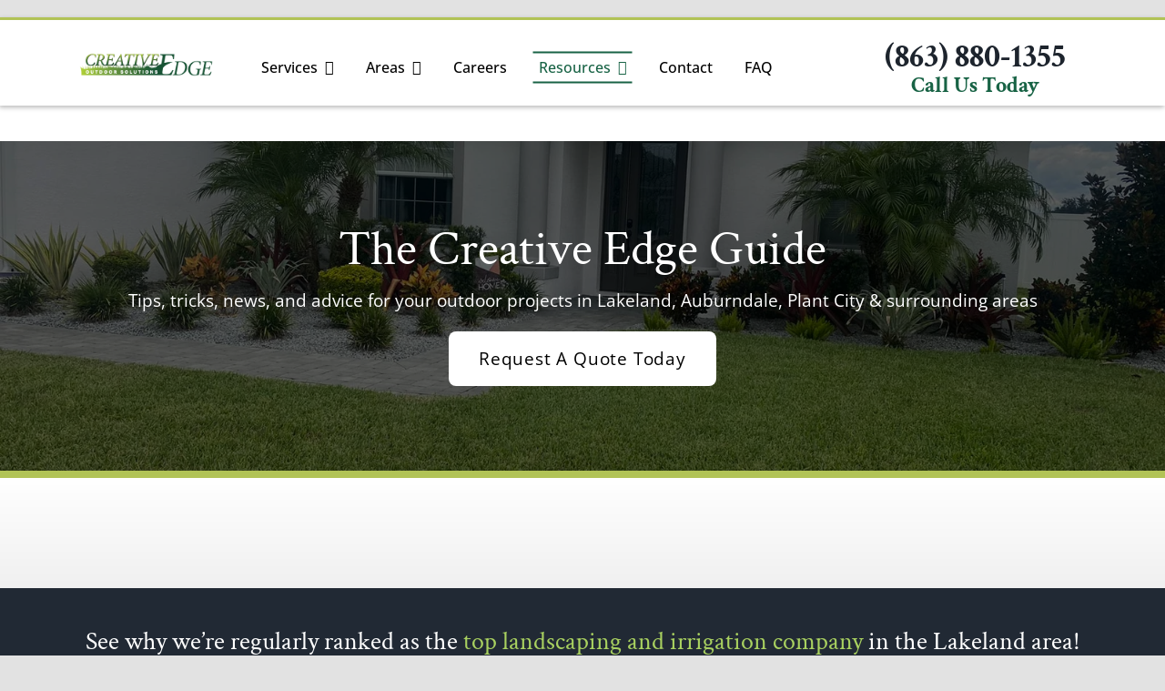

--- FILE ---
content_type: text/html; charset=UTF-8
request_url: https://lawncarelakelandtampaflorida.com/blog/page/29/
body_size: 38136
content:
<!DOCTYPE html><html class="avada-html-layout-wide avada-html-header-position-top avada-is-100-percent-template" lang="en-US" prefix="og: https://ogp.me/ns#"><head><script data-no-optimize="1">var litespeed_docref=sessionStorage.getItem("litespeed_docref");litespeed_docref&&(Object.defineProperty(document,"referrer",{get:function(){return litespeed_docref}}),sessionStorage.removeItem("litespeed_docref"));</script> <meta http-equiv="X-UA-Compatible" content="IE=edge" /><meta http-equiv="Content-Type" content="text/html; charset=utf-8"/><meta name="viewport" content="width=device-width, initial-scale=1" />
 <script type="litespeed/javascript">(function(w,d,s,l,i){w[l]=w[l]||[];w[l].push({'gtm.start':new Date().getTime(),event:'gtm.js'});var f=d.getElementsByTagName(s)[0],j=d.createElement(s),dl=l!='dataLayer'?'&l='+l:'';j.async=!0;j.src='https://www.googletagmanager.com/gtm.js?id='+i+dl;f.parentNode.insertBefore(j,f)})(window,document,'script','dataLayer','GTM-TVT4FB96')</script> <title>Lawn Care Tips &amp; Landscaping Insights | Lakeland Blog</title><meta name="description" content="Stay updated with tips, tricks, and advice for your outdoor projects in Lakeland, Auburndale, Plant City &amp; surrounding areas."/><meta name="robots" content="follow, index, max-snippet:-1, max-video-preview:-1, max-image-preview:large"/><link rel="canonical" href="https://lawncarelakelandtampaflorida.com/blog/" /><meta  content="en_US" /><meta  content="article" /><meta  content="Lawn Care Tips &amp; Landscaping Insights | Lakeland Blog" /><meta  content="Stay updated with tips, tricks, and advice for your outdoor projects in Lakeland, Auburndale, Plant City &amp; surrounding areas." /><meta  content="https://lawncarelakelandtampaflorida.com/blog/" /><meta  content="Creative Edge Outdoor Solutions" /><meta  content="https://www.facebook.com/CreativeEdgeOutdoorSolutionsLakeland" /><meta  content="2025-11-07T01:09:08-05:00" /><meta  content="https://lawncarelakelandtampaflorida.com/wp-content/uploads/2023/05/299359990_5539496419435274_6734894408584910178_n-1-1024x768.jpg" /><meta  content="https://lawncarelakelandtampaflorida.com/wp-content/uploads/2023/05/299359990_5539496419435274_6734894408584910178_n-1-1024x768.jpg" /><meta  content="1024" /><meta  content="768" /><meta  content="A beautifully designed front yard by Creative Edge in Lakeland, FL" /><meta  content="image/jpeg" /><meta name="twitter:card" content="summary_large_image" /><meta name="twitter:title" content="Lawn Care Tips &amp; Landscaping Insights | Lakeland Blog" /><meta name="twitter:description" content="Stay updated with tips, tricks, and advice for your outdoor projects in Lakeland, Auburndale, Plant City &amp; surrounding areas." /><meta name="twitter:image" content="https://lawncarelakelandtampaflorida.com/wp-content/uploads/2023/05/299359990_5539496419435274_6734894408584910178_n-1-1024x768.jpg" /> <script type="application/ld+json" class="rank-math-schema-pro">{"@context":"https://schema.org","@graph":[{"@type":"BreadcrumbList","@id":"https://lawncarelakelandtampaflorida.com/blog/#breadcrumb","itemListElement":[{"@type":"ListItem","position":"1","item":{"@id":"https://lawncarelakelandtampaflorida.com","name":"Home"}},{"@type":"ListItem","position":"2","item":{"@id":"https://lawncarelakelandtampaflorida.com/blog/","name":"News &#038; Advice From The Top Landscaping Company in Metropolis"}}]}]}</script> <link rel='dns-prefetch' href='//www.googletagmanager.com' /><link rel="alternate" type="application/rss+xml" title="Creative Edge Outdoor Solutions &raquo; Feed" href="https://lawncarelakelandtampaflorida.com/feed/" /><link rel="alternate" type="application/rss+xml" title="Creative Edge Outdoor Solutions &raquo; Comments Feed" href="https://lawncarelakelandtampaflorida.com/comments/feed/" /><link rel="shortcut icon" href="https://lawncarelakelandtampaflorida.com/wp-content/uploads/2023/05/creative-edge-swan-logo.png" type="image/x-icon" /><link rel="alternate" title="oEmbed (JSON)" type="application/json+oembed" href="https://lawncarelakelandtampaflorida.com/wp-json/oembed/1.0/embed?url=https%3A%2F%2Flawncarelakelandtampaflorida.com%2Fblog%2F" /><link rel="alternate" title="oEmbed (XML)" type="text/xml+oembed" href="https://lawncarelakelandtampaflorida.com/wp-json/oembed/1.0/embed?url=https%3A%2F%2Flawncarelakelandtampaflorida.com%2Fblog%2F&#038;format=xml" /> <script data-cfasync="false" data-wpfc-render="false">(function () {
			window.dataLayer = window.dataLayer || [];function gtag(){dataLayer.push(arguments);}

			// Set the developer ID.
			gtag('set', 'developer_id.dMmRkYz', true);

			// Set default consent state based on plugin settings.
			gtag('consent', 'default', {
				'ad_storage': 'denied',
				'analytics_storage': 'denied',
				'ad_user_data': 'denied',
				'ad_personalization': 'denied',
				'security_storage': 'granted',
				'functionality_storage': 'granted',
				'wait_for_update': 500,
			});
		})();</script><style id='wp-img-auto-sizes-contain-inline-css' type='text/css'>img:is([sizes=auto i],[sizes^="auto," i]){contain-intrinsic-size:3000px 1500px}
/*# sourceURL=wp-img-auto-sizes-contain-inline-css */</style><link data-optimized="2" rel="stylesheet" href="https://lawncarelakelandtampaflorida.com/wp-content/litespeed/css/22897347c27e188244a979ed071f7d12.css?ver=bad8a" /><style id='global-styles-inline-css' type='text/css'>:root{--wp--preset--aspect-ratio--square: 1;--wp--preset--aspect-ratio--4-3: 4/3;--wp--preset--aspect-ratio--3-4: 3/4;--wp--preset--aspect-ratio--3-2: 3/2;--wp--preset--aspect-ratio--2-3: 2/3;--wp--preset--aspect-ratio--16-9: 16/9;--wp--preset--aspect-ratio--9-16: 9/16;--wp--preset--color--black: #000000;--wp--preset--color--cyan-bluish-gray: #abb8c3;--wp--preset--color--white: #ffffff;--wp--preset--color--pale-pink: #f78da7;--wp--preset--color--vivid-red: #cf2e2e;--wp--preset--color--luminous-vivid-orange: #ff6900;--wp--preset--color--luminous-vivid-amber: #fcb900;--wp--preset--color--light-green-cyan: #7bdcb5;--wp--preset--color--vivid-green-cyan: #00d084;--wp--preset--color--pale-cyan-blue: #8ed1fc;--wp--preset--color--vivid-cyan-blue: #0693e3;--wp--preset--color--vivid-purple: #9b51e0;--wp--preset--color--awb-color-1: #ffffff;--wp--preset--color--awb-color-2: #f9f9fb;--wp--preset--color--awb-color-3: #f2f3f5;--wp--preset--color--awb-color-4: #e2e2e2;--wp--preset--color--awb-color-5: #186345;--wp--preset--color--awb-color-6: #b1c356;--wp--preset--color--awb-color-7: #1a6c7a;--wp--preset--color--awb-color-8: #212934;--wp--preset--color--awb-color-custom-10: rgba(242,243,245,0.7);--wp--preset--color--awb-color-custom-11: rgba(255,255,255,0.8);--wp--preset--color--awb-color-custom-12: #9ea0a4;--wp--preset--color--awb-color-custom-13: rgba(242,243,245,0.8);--wp--preset--color--awb-color-custom-14: #1d242d;--wp--preset--color--awb-color-custom-15: #26303e;--wp--preset--color--awb-color-custom-1: #ffffff;--wp--preset--gradient--vivid-cyan-blue-to-vivid-purple: linear-gradient(135deg,rgb(6,147,227) 0%,rgb(155,81,224) 100%);--wp--preset--gradient--light-green-cyan-to-vivid-green-cyan: linear-gradient(135deg,rgb(122,220,180) 0%,rgb(0,208,130) 100%);--wp--preset--gradient--luminous-vivid-amber-to-luminous-vivid-orange: linear-gradient(135deg,rgb(252,185,0) 0%,rgb(255,105,0) 100%);--wp--preset--gradient--luminous-vivid-orange-to-vivid-red: linear-gradient(135deg,rgb(255,105,0) 0%,rgb(207,46,46) 100%);--wp--preset--gradient--very-light-gray-to-cyan-bluish-gray: linear-gradient(135deg,rgb(238,238,238) 0%,rgb(169,184,195) 100%);--wp--preset--gradient--cool-to-warm-spectrum: linear-gradient(135deg,rgb(74,234,220) 0%,rgb(151,120,209) 20%,rgb(207,42,186) 40%,rgb(238,44,130) 60%,rgb(251,105,98) 80%,rgb(254,248,76) 100%);--wp--preset--gradient--blush-light-purple: linear-gradient(135deg,rgb(255,206,236) 0%,rgb(152,150,240) 100%);--wp--preset--gradient--blush-bordeaux: linear-gradient(135deg,rgb(254,205,165) 0%,rgb(254,45,45) 50%,rgb(107,0,62) 100%);--wp--preset--gradient--luminous-dusk: linear-gradient(135deg,rgb(255,203,112) 0%,rgb(199,81,192) 50%,rgb(65,88,208) 100%);--wp--preset--gradient--pale-ocean: linear-gradient(135deg,rgb(255,245,203) 0%,rgb(182,227,212) 50%,rgb(51,167,181) 100%);--wp--preset--gradient--electric-grass: linear-gradient(135deg,rgb(202,248,128) 0%,rgb(113,206,126) 100%);--wp--preset--gradient--midnight: linear-gradient(135deg,rgb(2,3,129) 0%,rgb(40,116,252) 100%);--wp--preset--font-size--small: 14.25px;--wp--preset--font-size--medium: 20px;--wp--preset--font-size--large: 28.5px;--wp--preset--font-size--x-large: 42px;--wp--preset--font-size--normal: 19px;--wp--preset--font-size--xlarge: 38px;--wp--preset--font-size--huge: 57px;--wp--preset--spacing--20: 0.44rem;--wp--preset--spacing--30: 0.67rem;--wp--preset--spacing--40: 1rem;--wp--preset--spacing--50: 1.5rem;--wp--preset--spacing--60: 2.25rem;--wp--preset--spacing--70: 3.38rem;--wp--preset--spacing--80: 5.06rem;--wp--preset--shadow--natural: 6px 6px 9px rgba(0, 0, 0, 0.2);--wp--preset--shadow--deep: 12px 12px 50px rgba(0, 0, 0, 0.4);--wp--preset--shadow--sharp: 6px 6px 0px rgba(0, 0, 0, 0.2);--wp--preset--shadow--outlined: 6px 6px 0px -3px rgb(255, 255, 255), 6px 6px rgb(0, 0, 0);--wp--preset--shadow--crisp: 6px 6px 0px rgb(0, 0, 0);}:where(.is-layout-flex){gap: 0.5em;}:where(.is-layout-grid){gap: 0.5em;}body .is-layout-flex{display: flex;}.is-layout-flex{flex-wrap: wrap;align-items: center;}.is-layout-flex > :is(*, div){margin: 0;}body .is-layout-grid{display: grid;}.is-layout-grid > :is(*, div){margin: 0;}:where(.wp-block-columns.is-layout-flex){gap: 2em;}:where(.wp-block-columns.is-layout-grid){gap: 2em;}:where(.wp-block-post-template.is-layout-flex){gap: 1.25em;}:where(.wp-block-post-template.is-layout-grid){gap: 1.25em;}.has-black-color{color: var(--wp--preset--color--black) !important;}.has-cyan-bluish-gray-color{color: var(--wp--preset--color--cyan-bluish-gray) !important;}.has-white-color{color: var(--wp--preset--color--white) !important;}.has-pale-pink-color{color: var(--wp--preset--color--pale-pink) !important;}.has-vivid-red-color{color: var(--wp--preset--color--vivid-red) !important;}.has-luminous-vivid-orange-color{color: var(--wp--preset--color--luminous-vivid-orange) !important;}.has-luminous-vivid-amber-color{color: var(--wp--preset--color--luminous-vivid-amber) !important;}.has-light-green-cyan-color{color: var(--wp--preset--color--light-green-cyan) !important;}.has-vivid-green-cyan-color{color: var(--wp--preset--color--vivid-green-cyan) !important;}.has-pale-cyan-blue-color{color: var(--wp--preset--color--pale-cyan-blue) !important;}.has-vivid-cyan-blue-color{color: var(--wp--preset--color--vivid-cyan-blue) !important;}.has-vivid-purple-color{color: var(--wp--preset--color--vivid-purple) !important;}.has-black-background-color{background-color: var(--wp--preset--color--black) !important;}.has-cyan-bluish-gray-background-color{background-color: var(--wp--preset--color--cyan-bluish-gray) !important;}.has-white-background-color{background-color: var(--wp--preset--color--white) !important;}.has-pale-pink-background-color{background-color: var(--wp--preset--color--pale-pink) !important;}.has-vivid-red-background-color{background-color: var(--wp--preset--color--vivid-red) !important;}.has-luminous-vivid-orange-background-color{background-color: var(--wp--preset--color--luminous-vivid-orange) !important;}.has-luminous-vivid-amber-background-color{background-color: var(--wp--preset--color--luminous-vivid-amber) !important;}.has-light-green-cyan-background-color{background-color: var(--wp--preset--color--light-green-cyan) !important;}.has-vivid-green-cyan-background-color{background-color: var(--wp--preset--color--vivid-green-cyan) !important;}.has-pale-cyan-blue-background-color{background-color: var(--wp--preset--color--pale-cyan-blue) !important;}.has-vivid-cyan-blue-background-color{background-color: var(--wp--preset--color--vivid-cyan-blue) !important;}.has-vivid-purple-background-color{background-color: var(--wp--preset--color--vivid-purple) !important;}.has-black-border-color{border-color: var(--wp--preset--color--black) !important;}.has-cyan-bluish-gray-border-color{border-color: var(--wp--preset--color--cyan-bluish-gray) !important;}.has-white-border-color{border-color: var(--wp--preset--color--white) !important;}.has-pale-pink-border-color{border-color: var(--wp--preset--color--pale-pink) !important;}.has-vivid-red-border-color{border-color: var(--wp--preset--color--vivid-red) !important;}.has-luminous-vivid-orange-border-color{border-color: var(--wp--preset--color--luminous-vivid-orange) !important;}.has-luminous-vivid-amber-border-color{border-color: var(--wp--preset--color--luminous-vivid-amber) !important;}.has-light-green-cyan-border-color{border-color: var(--wp--preset--color--light-green-cyan) !important;}.has-vivid-green-cyan-border-color{border-color: var(--wp--preset--color--vivid-green-cyan) !important;}.has-pale-cyan-blue-border-color{border-color: var(--wp--preset--color--pale-cyan-blue) !important;}.has-vivid-cyan-blue-border-color{border-color: var(--wp--preset--color--vivid-cyan-blue) !important;}.has-vivid-purple-border-color{border-color: var(--wp--preset--color--vivid-purple) !important;}.has-vivid-cyan-blue-to-vivid-purple-gradient-background{background: var(--wp--preset--gradient--vivid-cyan-blue-to-vivid-purple) !important;}.has-light-green-cyan-to-vivid-green-cyan-gradient-background{background: var(--wp--preset--gradient--light-green-cyan-to-vivid-green-cyan) !important;}.has-luminous-vivid-amber-to-luminous-vivid-orange-gradient-background{background: var(--wp--preset--gradient--luminous-vivid-amber-to-luminous-vivid-orange) !important;}.has-luminous-vivid-orange-to-vivid-red-gradient-background{background: var(--wp--preset--gradient--luminous-vivid-orange-to-vivid-red) !important;}.has-very-light-gray-to-cyan-bluish-gray-gradient-background{background: var(--wp--preset--gradient--very-light-gray-to-cyan-bluish-gray) !important;}.has-cool-to-warm-spectrum-gradient-background{background: var(--wp--preset--gradient--cool-to-warm-spectrum) !important;}.has-blush-light-purple-gradient-background{background: var(--wp--preset--gradient--blush-light-purple) !important;}.has-blush-bordeaux-gradient-background{background: var(--wp--preset--gradient--blush-bordeaux) !important;}.has-luminous-dusk-gradient-background{background: var(--wp--preset--gradient--luminous-dusk) !important;}.has-pale-ocean-gradient-background{background: var(--wp--preset--gradient--pale-ocean) !important;}.has-electric-grass-gradient-background{background: var(--wp--preset--gradient--electric-grass) !important;}.has-midnight-gradient-background{background: var(--wp--preset--gradient--midnight) !important;}.has-small-font-size{font-size: var(--wp--preset--font-size--small) !important;}.has-medium-font-size{font-size: var(--wp--preset--font-size--medium) !important;}.has-large-font-size{font-size: var(--wp--preset--font-size--large) !important;}.has-x-large-font-size{font-size: var(--wp--preset--font-size--x-large) !important;}
/*# sourceURL=global-styles-inline-css */</style><style id='classic-theme-styles-inline-css' type='text/css'>/*! This file is auto-generated */
.wp-block-button__link{color:#fff;background-color:#32373c;border-radius:9999px;box-shadow:none;text-decoration:none;padding:calc(.667em + 2px) calc(1.333em + 2px);font-size:1.125em}.wp-block-file__button{background:#32373c;color:#fff;text-decoration:none}
/*# sourceURL=/wp-includes/css/classic-themes.min.css */</style> <script type="litespeed/javascript" data-src="https://lawncarelakelandtampaflorida.com/wp-includes/js/jquery/jquery.min.js" id="jquery-core-js"></script>  <script type="litespeed/javascript" data-src="https://www.googletagmanager.com/gtag/js?id=GT-KTBBXVT" id="google_gtagjs-js"></script> <script id="google_gtagjs-js-after" type="litespeed/javascript">window.dataLayer=window.dataLayer||[];function gtag(){dataLayer.push(arguments)}
gtag("set","linker",{"domains":["lawncarelakelandtampaflorida.com"]});gtag("js",new Date());gtag("set","developer_id.dZTNiMT",!0);gtag("config","GT-KTBBXVT",{"googlesitekit_post_type":"page"});gtag("config","AW-11151033233");window._googlesitekit=window._googlesitekit||{};window._googlesitekit.throttledEvents=[];window._googlesitekit.gtagEvent=(name,data)=>{var key=JSON.stringify({name,data});if(!!window._googlesitekit.throttledEvents[key]){return}window._googlesitekit.throttledEvents[key]=!0;setTimeout(()=>{delete window._googlesitekit.throttledEvents[key]},5);gtag("event",name,{...data,event_source:"site-kit"})}</script> <link rel="https://api.w.org/" href="https://lawncarelakelandtampaflorida.com/wp-json/" /><link rel="alternate" title="JSON" type="application/json" href="https://lawncarelakelandtampaflorida.com/wp-json/wp/v2/pages/470" /><link rel="EditURI" type="application/rsd+xml" title="RSD" href="https://lawncarelakelandtampaflorida.com/xmlrpc.php?rsd" /><meta name="generator" content="WordPress 6.9" /><link rel='shortlink' href='https://lawncarelakelandtampaflorida.com/?p=470' /><meta name="generator" content="Site Kit by Google 1.170.0" /><link rel="preload" href="https://fonts.gstatic.com/s/abrilfatface/v25/zOL64pLDlL1D99S8g8PtiKchq-dmjQ.woff2" as="font" type="font/woff2" crossorigin><link rel="preload" href="https://fonts.gstatic.com/s/crimsontext/v19/wlp2gwHKFkZgtmSR3NB0oRJfbwhT.woff2" as="font" type="font/woff2" crossorigin><link rel="preload" href="https://fonts.gstatic.com/s/opensans/v44/memvYaGs126MiZpBA-UvWbX2vVnXBbObj2OVTS-muw.woff2" as="font" type="font/woff2" crossorigin><style type="text/css" id="css-fb-visibility">@media screen and (max-width: 640px){.fusion-no-small-visibility{display:none !important;}body .sm-text-align-center{text-align:center !important;}body .sm-text-align-left{text-align:left !important;}body .sm-text-align-right{text-align:right !important;}body .sm-flex-align-center{justify-content:center !important;}body .sm-flex-align-flex-start{justify-content:flex-start !important;}body .sm-flex-align-flex-end{justify-content:flex-end !important;}body .sm-mx-auto{margin-left:auto !important;margin-right:auto !important;}body .sm-ml-auto{margin-left:auto !important;}body .sm-mr-auto{margin-right:auto !important;}body .fusion-absolute-position-small{position:absolute;top:auto;width:100%;}.awb-sticky.awb-sticky-small{ position: sticky; top: var(--awb-sticky-offset,0); }}@media screen and (min-width: 641px) and (max-width: 1024px){.fusion-no-medium-visibility{display:none !important;}body .md-text-align-center{text-align:center !important;}body .md-text-align-left{text-align:left !important;}body .md-text-align-right{text-align:right !important;}body .md-flex-align-center{justify-content:center !important;}body .md-flex-align-flex-start{justify-content:flex-start !important;}body .md-flex-align-flex-end{justify-content:flex-end !important;}body .md-mx-auto{margin-left:auto !important;margin-right:auto !important;}body .md-ml-auto{margin-left:auto !important;}body .md-mr-auto{margin-right:auto !important;}body .fusion-absolute-position-medium{position:absolute;top:auto;width:100%;}.awb-sticky.awb-sticky-medium{ position: sticky; top: var(--awb-sticky-offset,0); }}@media screen and (min-width: 1025px){.fusion-no-large-visibility{display:none !important;}body .lg-text-align-center{text-align:center !important;}body .lg-text-align-left{text-align:left !important;}body .lg-text-align-right{text-align:right !important;}body .lg-flex-align-center{justify-content:center !important;}body .lg-flex-align-flex-start{justify-content:flex-start !important;}body .lg-flex-align-flex-end{justify-content:flex-end !important;}body .lg-mx-auto{margin-left:auto !important;margin-right:auto !important;}body .lg-ml-auto{margin-left:auto !important;}body .lg-mr-auto{margin-right:auto !important;}body .fusion-absolute-position-large{position:absolute;top:auto;width:100%;}.awb-sticky.awb-sticky-large{ position: sticky; top: var(--awb-sticky-offset,0); }}</style><style type="text/css" id="wp-custom-css">.faq_accordion-item.faq-odd .accordion-content{
padding-left :0px !important;
}
.faq_accordion-item.faq-even .accordion-content{
padding-left :20px !important;
}
.left_column > .fusion-column-wrapper {
  color: #fff;
  background-color: #186345;
  padding: 60px 45px;
  border-radius: 10px;
  clip-path: polygon(0 0, 100% 0, 100% 100%, 0 94%);
  position: relative;
  transition: all 0.5s ease-in-out;
}
.left_column { padding-right: 40px; }

.left_column > .fusion-column-wrapper:before,
.left_column > .fusion-column-wrapper:after {
  content: "";
  position: absolute;
  height: 75px; width: 75px;
  background: #a1a1a1;
  border-radius: 50%;
  z-index: -1;
  transition: all 0.5s ease-in-out;
}
.left_column > .fusion-column-wrapper:before {
  opacity: 0.08; top: 62px; left: 80px;
}
.left_column > .fusion-column-wrapper:after {
  opacity: 0.12; top: 37px; left: 64px;
}

.left_column > .fusion-column-wrapper:hover { background: #b1c356; }
.left_column > .fusion-column-wrapper .custom_mix_content * { color: #fff; }
.left_column > .fusion-column-wrapper .custom_mix_content h2 {
  font-size: 30px; color: #b1c356; font-weight: 700; margin-bottom: 20px;
}
.left_column > .fusion-column-wrapper .custom_mix_content p {
  line-height: 1.9; color: #fff; font-size: 16px; font-weight: 400;
}
.left_column > .fusion-column-wrapper:hover h2,
.left_column > .fusion-column-wrapper:hover p { color: #000; }

.faq_accordion {
  display: grid;
  grid-template-columns: 1fr 1fr;
  gap: 15px;
}
.faq_column { display: flex; flex-direction: column; }

.faq_accordion-item {
  margin-bottom: 10px;
  background: transparent;
  border: 0;
}

.faq_accordion-item input[type="checkbox"] { display: none; }

.faq_accordion-item label.accordion-header {
  display: flex;
  justify-content: space-between;
  align-items: center;
  padding: 16px 0;
  margin: 0;
  cursor: pointer;
  font-size: 18px;
  font-weight: 500;
  color: #111;
  border-bottom: 1px solid #e1e1e1;
  transition: all 0.3s ease-in-out;
}

.faq_accordion-item label.accordion-header:after {
  content: "\f107";
  font-family: awb-icons;
  line-height: 1;
  transition: transform 0.3s ease-in-out;
}
.faq_accordion-item input[type="checkbox"]:checked + label.accordion-header:after {
  transform: rotate(180deg);
}

.faq_accordion-item .accordion-content {
  /*border-bottom: 1px solid #e1e1e1;*/
  color: #4a4e57;
  font-size: 16px;
  line-height: 1.9;
  font-weight: 400;
  overflow: hidden;
  max-height: 0;
  padding: 0;
  box-sizing: border-box;
}

.faq_accordion-item.faq-even label.accordion-header {
  background: #186345;
  padding: 16px 24px;
  border: none;
  color: #fff;
}
/*.faq_accordion-item.faq-even {
  box-shadow: 0 0 70px 0 rgba(0, 0, 0, 0.1);
}*/


@media (max-width: 767px) {
  .faq_accordion {
    grid-template-columns: 1fr;
  }
  .faq_accordion-item label.accordion-header {
    padding: 10px 15px;
  }
  .faq_accordion-item.faq-even label.accordion-header {
    padding: 10px 15px;
  }
  .left_column {
    padding-right: 0;
  }
  .left_column > .fusion-column-wrapper {
    padding: 30px 20px;
  }
  .left_column > .fusion-column-wrapper h2 {
    margin-bottom: 10px;
  }
}</style> <script type="litespeed/javascript">var doc=document.documentElement;doc.setAttribute('data-useragent',navigator.userAgent)</script> <style type="text/css" id="fusion-builder-page-css">div.fusion-post-content-wrapper > div.fusion-post-content.post-content > div.fusion-post-content-container > p {
font-size: 15px;
color: #000000;
}</style> <script type="litespeed/javascript" data-src="https://www.googletagmanager.com/gtag/js?id=AW-11151033233"></script> <script type="litespeed/javascript">window.dataLayer=window.dataLayer||[];function gtag(){dataLayer.push(arguments)}
gtag('js',new Date());gtag('config','AW-11151033233')</script> <script type="litespeed/javascript">(function(w){var k="nudgify",n=w[k]||(w[k]={});n.uuid="49228e4b-19fd-45c8-a88b-e9b110289be5";var d=document,s=d.createElement("script");s.src="https://pixel.nudgify.com/pixel.js";s.async=1;s.charset="utf-8";d.getElementsByTagName("head")[0].appendChild(s)})(window)</script></head><body class="paged wp-singular page-template page-template-100-width page-template-100-width-php page page-id-470 paged-29 page-paged-29 wp-theme-Avada awb-no-sidebars fusion-image-hovers fusion-pagination-sizing fusion-button_type-flat fusion-button_span-no fusion-button_gradient-linear avada-image-rollover-circle-no avada-image-rollover-yes avada-image-rollover-direction-bottom fusion-body ltr fusion-sticky-header no-tablet-sticky-header no-mobile-sticky-header no-mobile-slidingbar no-mobile-totop avada-has-rev-slider-styles fusion-disable-outline fusion-sub-menu-fade mobile-logo-pos-left layout-wide-mode avada-has-boxed-modal-shadow- layout-scroll-offset-full avada-has-zero-margin-offset-top fusion-top-header menu-text-align-center mobile-menu-design-classic fusion-show-pagination-text fusion-header-layout-v1 avada-responsive avada-footer-fx-none avada-menu-highlight-style-bar fusion-search-form-clean fusion-main-menu-search-overlay fusion-avatar-circle avada-dropdown-styles avada-blog-layout-large avada-blog-archive-layout-large avada-header-shadow-no avada-menu-icon-position-left avada-has-megamenu-shadow avada-has-mobile-menu-search avada-has-main-nav-search-icon avada-has-breadcrumb-mobile-hidden avada-has-titlebar-hide avada-header-border-color-full-transparent avada-has-pagination-width_height avada-flyout-menu-direction-fade avada-ec-views-v1" data-awb-post-id="470">
<a class="skip-link screen-reader-text" href="#content">Skip to content</a><noscript><iframe data-lazyloaded="1" src="about:blank" data-litespeed-src="https://www.googletagmanager.com/ns.html?id=GTM-TVT4FB96"
height="0" width="0" style="display:none;visibility:hidden"></iframe></noscript><div id="boxed-wrapper"><div id="wrapper" class="fusion-wrapper"><div id="home" style="position:relative;top:-1px;"></div><div class="fusion-tb-header"><p><div class="fusion-fullwidth fullwidth-box fusion-builder-row-1 fusion-flex-container has-pattern-background has-mask-background hundred-percent-fullwidth non-hundred-percent-height-scrolling fusion-no-small-visibility fusion-no-medium-visibility fusion-sticky-container fusion-custom-z-index" style="--awb-border-sizes-top:3px;--awb-border-sizes-bottom:0px;--awb-border-sizes-left:0px;--awb-border-sizes-right:0px;--awb-border-color:var(--awb-color6);--awb-border-radius-top-left:0px;--awb-border-radius-top-right:0px;--awb-border-radius-bottom-right:0px;--awb-border-radius-bottom-left:0px;--awb-z-index:20051;--awb-padding-top:20px;--awb-padding-right:5%;--awb-padding-bottom:10px;--awb-padding-left:5%;--awb-margin-top:0px;--awb-margin-bottom:0px;--awb-background-color:#ffffff;--awb-flex-wrap:wrap;--awb-box-shadow: -1px 2px 5px rgba(0,0,0,0.28);" data-transition-offset="0" data-sticky-offset="0" data-scroll-offset="0" data-sticky-small-visibility="1" data-sticky-medium-visibility="1" data-sticky-large-visibility="1" ><div class="fusion-builder-row fusion-row fusion-flex-align-items-center fusion-flex-justify-content-center fusion-flex-content-wrap" style="width:104% !important;max-width:104% !important;margin-left: calc(-4% / 2 );margin-right: calc(-4% / 2 );"><div class="fusion-layout-column fusion_builder_column fusion-builder-column-0 fusion-flex-column" style="--awb-bg-size:cover;--awb-width-large:20%;--awb-margin-top-large:0px;--awb-spacing-right-large:9.6%;--awb-margin-bottom-large:0px;--awb-spacing-left-large:9.6%;--awb-width-medium:100%;--awb-order-medium:0;--awb-spacing-right-medium:1.92%;--awb-spacing-left-medium:1.92%;--awb-width-small:50%;--awb-order-small:0;--awb-spacing-right-small:3.84%;--awb-spacing-left-small:3.84%;"><div class="fusion-column-wrapper fusion-column-has-shadow fusion-flex-justify-content-center fusion-content-layout-column"><div class="fusion-image-element" style="text-align:center;--awb-margin-top:-6px;--awb-max-width:80%;--awb-caption-title-font-family:var(--h2_typography-font-family);--awb-caption-title-font-weight:var(--h2_typography-font-weight);--awb-caption-title-font-style:var(--h2_typography-font-style);--awb-caption-title-size:var(--h2_typography-font-size);--awb-caption-title-transform:var(--h2_typography-text-transform);--awb-caption-title-line-height:var(--h2_typography-line-height);--awb-caption-title-letter-spacing:var(--h2_typography-letter-spacing);"><span class="fusion-imageframe imageframe-none imageframe-1 hover-type-none"><a class="fusion-no-lightbox" href="https://lawncarelakelandtampaflorida.com/" target="_self"><img data-lazyloaded="1" src="[data-uri]" fetchpriority="high" decoding="async" width="1920" height="411" alt="Creative Edge Outdoor Solutions" data-src="https://lawncarelakelandtampaflorida.com/wp-content/uploads/2023/05/e7b4ec18-4149-43d6-83f9-63104cd594bd.png" class="img-responsive wp-image-5927" data-srcset="https://lawncarelakelandtampaflorida.com/wp-content/uploads/2023/05/e7b4ec18-4149-43d6-83f9-63104cd594bd-200x43.png 200w, https://lawncarelakelandtampaflorida.com/wp-content/uploads/2023/05/e7b4ec18-4149-43d6-83f9-63104cd594bd-400x86.png 400w, https://lawncarelakelandtampaflorida.com/wp-content/uploads/2023/05/e7b4ec18-4149-43d6-83f9-63104cd594bd-600x129.png 600w, https://lawncarelakelandtampaflorida.com/wp-content/uploads/2023/05/e7b4ec18-4149-43d6-83f9-63104cd594bd-800x171.png 800w, https://lawncarelakelandtampaflorida.com/wp-content/uploads/2023/05/e7b4ec18-4149-43d6-83f9-63104cd594bd-1200x257.png 1200w, https://lawncarelakelandtampaflorida.com/wp-content/uploads/2023/05/e7b4ec18-4149-43d6-83f9-63104cd594bd.png 1920w" data-sizes="(max-width: 1024px) 100vw, (max-width: 640px) 100vw, 1920px" /></a></span></div></div></div><div class="fusion-layout-column fusion_builder_column fusion-builder-column-1 fusion-flex-column" style="--awb-bg-size:cover;--awb-width-large:54%;--awb-margin-top-large:0px;--awb-spacing-right-large:0%;--awb-margin-bottom-large:0px;--awb-spacing-left-large:0%;--awb-width-medium:100%;--awb-order-medium:0;--awb-spacing-right-medium:1.92%;--awb-spacing-left-medium:1.92%;--awb-width-small:50%;--awb-order-small:0;--awb-spacing-right-small:0%;--awb-spacing-left-small:0%;"><div class="fusion-column-wrapper fusion-column-has-shadow fusion-flex-justify-content-center fusion-content-layout-column"><nav class="awb-menu awb-menu_row awb-menu_em-hover mobile-mode-collapse-to-button awb-menu_icons-left awb-menu_dc-yes mobile-trigger-fullwidth-off awb-menu_mobile-toggle awb-menu_indent-left mobile-size-full-absolute loading mega-menu-loading awb-menu_desktop awb-menu_dropdown awb-menu_expand-right awb-menu_transition-fade avada-main-menu" style="--awb-line-height:var(--awb-typography3-line-height);--awb-text-transform:none;--awb-gap:23px;--awb-align-items:center;--awb-items-padding-top:6px;--awb-items-padding-right:6px;--awb-items-padding-bottom:6px;--awb-items-padding-left:6px;--awb-border-top:2px;--awb-border-bottom:2px;--awb-color:#000000;--awb-active-color:var(--awb-color5);--awb-active-border-top:2px;--awb-active-border-bottom:2px;--awb-active-border-color:var(--awb-color5);--awb-submenu-color:#6b6b6b;--awb-submenu-bg:#ffffff;--awb-submenu-sep-color:rgba(209,209,209,0);--awb-submenu-border-radius-top-right:8px;--awb-submenu-border-radius-bottom-right:8px;--awb-submenu-border-radius-bottom-left:8px;--awb-submenu-active-bg:#f9f9f9;--awb-submenu-active-color:#000000;--awb-submenu-space:10px;--awb-submenu-font-size:15px;--awb-submenu-text-transform:var(--awb-typography4-text-transform);--awb-submenu-line-height:1.5;--awb-icons-color:#ffffff;--awb-icons-hover-color:var(--awb-color5);--awb-main-justify-content:flex-start;--awb-mobile-nav-button-align-hor:flex-end;--awb-mobile-bg:#450a28;--awb-mobile-color:#f2eff0;--awb-mobile-active-bg:#450a28;--awb-mobile-active-color:#ffffff;--awb-mobile-trigger-color:#ffffff;--awb-mobile-trigger-background-color:rgba(255,255,255,0);--awb-mobile-font-size:15px;--awb-mobile-text-transform:var(--awb-typography4-text-transform);--awb-mobile-line-height:var(--awb-typography4-line-height);--awb-mobile-letter-spacing:var(--awb-typography4-letter-spacing);--awb-justify-title:flex-start;--awb-mobile-justify:flex-start;--awb-mobile-caret-left:auto;--awb-mobile-caret-right:0;--awb-box-shadow: -1px 4px 8px rgba(0,0,0,0.28);;--awb-fusion-font-family-typography:&quot;Open Sans&quot;;--awb-fusion-font-style-typography:normal;--awb-fusion-font-weight-typography:500;--awb-fusion-font-family-submenu-typography:&quot;Open Sans&quot;;--awb-fusion-font-style-submenu-typography:normal;--awb-fusion-font-weight-submenu-typography:400;--awb-fusion-font-family-mobile-typography:&quot;Open Sans&quot;;--awb-fusion-font-style-mobile-typography:normal;--awb-fusion-font-weight-mobile-typography:400;" aria-label="Main Menu" data-breakpoint="1024" data-count="0" data-transition-type="center-grow" data-transition-time="300" data-expand="right"><button type="button" class="awb-menu__m-toggle awb-menu__m-toggle_no-text" aria-expanded="false" aria-controls="menu-main-menu"><span class="awb-menu__m-toggle-inner"><span class="collapsed-nav-text"><span class="screen-reader-text">Toggle Navigation</span></span><span class="awb-menu__m-collapse-icon awb-menu__m-collapse-icon_no-text"><span class="awb-menu__m-collapse-icon-open awb-menu__m-collapse-icon-open_no-text fa-bars fas"></span><span class="awb-menu__m-collapse-icon-close awb-menu__m-collapse-icon-close_no-text fa-times fas"></span></span></span></button><ul id="menu-main-menu" class="fusion-menu awb-menu__main-ul awb-menu__main-ul_row"><li  id="menu-item-46"  class="menu-item menu-item-type-custom menu-item-object-custom menu-item-has-children menu-item-46 awb-menu__li awb-menu__main-li awb-menu__main-li_regular"  data-item-id="46"><span class="awb-menu__main-background-default awb-menu__main-background-default_center-grow"></span><span class="awb-menu__main-background-active awb-menu__main-background-active_center-grow"></span><a  href="/services/" class="awb-menu__main-a awb-menu__main-a_regular"><span class="menu-text">Services</span><span class="awb-menu__open-nav-submenu-hover"></span></a><button type="button" aria-label="Open submenu of Services" aria-expanded="false" class="awb-menu__open-nav-submenu_mobile awb-menu__open-nav-submenu_main"></button><div class="awb-menu__mega-wrap" id="awb-mega-menu-7109" data-width="site_width" style="--awb-megamenu-width:var(--site_width)"><div class="fusion-fullwidth fullwidth-box fusion-builder-row-1-1 fusion-flex-container has-pattern-background has-mask-background fusion-parallax-none nonhundred-percent-fullwidth non-hundred-percent-height-scrolling" style="--awb-border-sizes-top:1px;--awb-border-sizes-bottom:1px;--awb-border-sizes-left:1px;--awb-border-sizes-right:1px;--awb-border-color:var(--awb-color3);--awb-border-radius-top-left:12px;--awb-border-radius-top-right:12px;--awb-border-radius-bottom-right:12px;--awb-border-radius-bottom-left:12px;--awb-overflow:hidden;--awb-padding-top:30px;--awb-padding-right:70px;--awb-padding-bottom:30px;--awb-padding-left:70px;--awb-background-image:linear-gradient(180deg, rgba(255,255,255,0.92) 51%,rgba(255,255,255,0.92) 100%),url(https://adev.shoottobuild.com/wp-content/uploads/2024/07/6-1.webp);;--awb-background-size:cover;--awb-flex-wrap:wrap;--awb-box-shadow:0px 4px 13px 0px hsla(var(--awb-color8-h),var(--awb-color8-s),var(--awb-color8-l),calc(var(--awb-color8-a) - 94%));" ><div class="fusion-builder-row fusion-row fusion-flex-align-items-flex-start fusion-flex-content-wrap" style="max-width:1248px;margin-left: calc(-4% / 2 );margin-right: calc(-4% / 2 );"><div class="fusion-layout-column fusion_builder_column fusion-builder-column-2 fusion_builder_column_1_3 1_3 fusion-flex-column" style="--awb-bg-size:cover;--awb-width-large:33.333333333333%;--awb-flex-grow:0;--awb-flex-shrink:0;--awb-margin-top-large:0px;--awb-spacing-right-large:5.76%;--awb-margin-bottom-large:0px;--awb-spacing-left-large:5.76%;--awb-width-medium:100%;--awb-order-medium:0;--awb-flex-grow-medium:0;--awb-flex-shrink-medium:0;--awb-spacing-right-medium:1.92%;--awb-spacing-left-medium:1.92%;--awb-width-small:100%;--awb-order-small:0;--awb-flex-grow-small:0;--awb-flex-shrink-small:0;--awb-spacing-right-small:1.92%;--awb-margin-bottom-small:50px;--awb-spacing-left-small:1.92%;"><div class="fusion-column-wrapper fusion-column-has-shadow fusion-flex-justify-content-flex-start fusion-content-layout-column"><div class="fusion-title title fusion-title-1 sep-underline sep-solid fusion-title-text fusion-title-size-div" style="--awb-text-color:#000000;--awb-margin-bottom:15px;--awb-margin-bottom-small:30px;--awb-sep-color:var(--awb-color5);--awb-font-size:26px;"><div class="fusion-title-heading title-heading-left title-heading-tag" style="font-family:&quot;Crimson Text&quot;;font-style:normal;font-weight:400;margin:0;font-size:1em;"><a href="https://adev.shoottobuild.com/core-service/" class="awb-custom-text-color awb-custom-text-hover-color" target="_self" rel="noopener"><a href="https://lawncarelakelandtampaflorida.com/landscaping/">Landscaping</a></a></div></div><ul style="--awb-iconcolor:var(--awb-color5);--awb-textcolor:#000000;--awb-line-height:27.2px;--awb-icon-width:27.2px;--awb-icon-height:27.2px;--awb-icon-margin:11.2px;--awb-content-margin:38.4px;" class="fusion-checklist fusion-checklist-1 fusion-checklist-default type-icons"><li class="fusion-li-item" style=""><span class="icon-wrapper circle-no"><i class="fusion-li-icon fa-angle-right fas" aria-hidden="true"></i></span><div class="fusion-li-item-content"><p><a href="https://lawncarelakelandtampaflorida.com/landscaping/landscape-design-build/">Landscape Design &amp; Build</a></p></div></li><li class="fusion-li-item" style=""><span class="icon-wrapper circle-no"><i class="fusion-li-icon fa-angle-right fas" aria-hidden="true"></i></span><div class="fusion-li-item-content"><p><a href="https://lawncarelakelandtampaflorida.com/landscaping/landscape-maintenance/">Landscape Maintenance</a></p></div></li><li class="fusion-li-item" style=""><span class="icon-wrapper circle-no"><i class="fusion-li-icon fa-angle-right fas" aria-hidden="true"></i></span><div class="fusion-li-item-content"><p><a href="https://lawncarelakelandtampaflorida.com/landscaping/designs-renderings/">Designs &amp; Renderings</a></p></div></li><li class="fusion-li-item" style=""><span class="icon-wrapper circle-no"><i class="fusion-li-icon fa-angle-right fas" aria-hidden="true"></i></span><div class="fusion-li-item-content"><p><a href="https://lawncarelakelandtampaflorida.com/landscaping/sod-installation/">Sod Installation</a></p></div></li><li class="fusion-li-item" style=""><span class="icon-wrapper circle-no"><i class="fusion-li-icon fa-angle-right fas" aria-hidden="true"></i></span><div class="fusion-li-item-content"><p><a href="https://lawncarelakelandtampaflorida.com/landscaping/plant-tree-installation/">Plant &amp; Tree Installation</a></p></div></li></ul></div></div><div class="fusion-layout-column fusion_builder_column fusion-builder-column-3 fusion_builder_column_1_3 1_3 fusion-flex-column" style="--awb-bg-size:cover;--awb-width-large:33.333333333333%;--awb-flex-grow:0;--awb-flex-shrink:0;--awb-margin-top-large:0px;--awb-spacing-right-large:5.76%;--awb-margin-bottom-large:0px;--awb-spacing-left-large:5.76%;--awb-width-medium:100%;--awb-order-medium:0;--awb-flex-grow-medium:0;--awb-flex-shrink-medium:0;--awb-spacing-right-medium:1.92%;--awb-spacing-left-medium:1.92%;--awb-width-small:100%;--awb-order-small:0;--awb-flex-grow-small:0;--awb-flex-shrink-small:0;--awb-spacing-right-small:1.92%;--awb-margin-bottom-small:50px;--awb-spacing-left-small:1.92%;"><div class="fusion-column-wrapper fusion-column-has-shadow fusion-flex-justify-content-flex-start fusion-content-layout-column"><div class="fusion-title title fusion-title-2 sep-underline sep-solid fusion-title-text fusion-title-size-div" style="--awb-text-color:#000000;--awb-margin-bottom:15px;--awb-margin-bottom-small:30px;--awb-sep-color:var(--awb-color5);--awb-font-size:26px;"><div class="fusion-title-heading title-heading-left title-heading-tag" style="font-family:&quot;Crimson Text&quot;;font-style:normal;font-weight:400;margin:0;font-size:1em;"><a href="https://adev.shoottobuild.com/core-service/" class="awb-custom-text-color awb-custom-text-hover-color" target="_self" rel="noopener"><a href="https://lawncarelakelandtampaflorida.com/lawn-maintenance/">Lawn Care &amp; Maintenance</a></a></div></div><ul style="--awb-iconcolor:var(--awb-color5);--awb-textcolor:#000000;--awb-line-height:27.2px;--awb-icon-width:27.2px;--awb-icon-height:27.2px;--awb-icon-margin:11.2px;--awb-content-margin:38.4px;" class="fusion-checklist fusion-checklist-2 fusion-checklist-default type-icons"><li class="fusion-li-item" style=""><span class="icon-wrapper circle-no"><i class="fusion-li-icon fa-angle-right fas" aria-hidden="true"></i></span><div class="fusion-li-item-content"><a href="https://lawncarelakelandtampaflorida.com/lawn-maintenance/lawn-mowing/">Lawn Mowing</a></div></li><li class="fusion-li-item" style=""><span class="icon-wrapper circle-no"><i class="fusion-li-icon fa-angle-right fas" aria-hidden="true"></i></span><div class="fusion-li-item-content"><p><a href="https://lawncarelakelandtampaflorida.com/lawn-maintenance/yard-cleanups/">Yard Cleanups</a></p></div></li><li class="fusion-li-item" style=""><span class="icon-wrapper circle-no"><i class="fusion-li-icon fa-angle-right fas" aria-hidden="true"></i></span><div class="fusion-li-item-content"><p><a href="https://lawncarelakelandtampaflorida.com/lawn-maintenance/mulching/">Mulching</a></p></div></li><li class="fusion-li-item" style=""><span class="icon-wrapper circle-no"><i class="fusion-li-icon fa-angle-right fas" aria-hidden="true"></i></span><div class="fusion-li-item-content"><p><a href="https://lawncarelakelandtampaflorida.com/lawn-maintenance/plant-trimming-and-pruning/">Plant Trimming and Pruning</a></p></div></li></ul><div class="fusion-title title fusion-title-3 sep-underline sep-solid fusion-title-text fusion-title-size-div" style="--awb-text-color:#000000;--awb-margin-top:20px;--awb-margin-bottom:15px;--awb-margin-bottom-small:30px;--awb-sep-color:var(--awb-color5);--awb-font-size:26px;"><div class="fusion-title-heading title-heading-left title-heading-tag" style="font-family:&quot;Crimson Text&quot;;font-style:normal;font-weight:400;margin:0;font-size:1em;"><a href="https://adev.shoottobuild.com/core-service/" class="awb-custom-text-color awb-custom-text-hover-color" target="_self" rel="noopener"><a href="https://lawncarelakelandtampaflorida.com/irrigation/">Irrigation</a></a></div></div><ul style="--awb-iconcolor:var(--awb-color5);--awb-textcolor:#000000;--awb-line-height:27.2px;--awb-icon-width:27.2px;--awb-icon-height:27.2px;--awb-icon-margin:11.2px;--awb-content-margin:38.4px;" class="fusion-checklist fusion-checklist-3 fusion-checklist-default type-icons"><li class="fusion-li-item" style=""><span class="icon-wrapper circle-no"><i class="fusion-li-icon fa-angle-right fas" aria-hidden="true"></i></span><div class="fusion-li-item-content"><p><a href="https://lawncarelakelandtampaflorida.com/irrigation/sprinkler-repairs/">Sprinkler Repairs</a></p></div></li><li class="fusion-li-item" style=""><span class="icon-wrapper circle-no"><i class="fusion-li-icon fa-angle-right fas" aria-hidden="true"></i></span><div class="fusion-li-item-content"><p><a href="https://lawncarelakelandtampaflorida.com/irrigation/sprinkler-startups/">Sprinkler Startups</a></p></div></li></ul></div></div><div class="fusion-layout-column fusion_builder_column fusion-builder-column-4 fusion_builder_column_1_3 1_3 fusion-flex-column" style="--awb-padding-top:30px;--awb-bg-size:cover;--awb-width-large:33.333333333333%;--awb-flex-grow:0;--awb-flex-shrink:0;--awb-margin-top-large:-30px;--awb-spacing-right-large:0px;--awb-margin-bottom-large:0px;--awb-spacing-left-large:5.76%;--awb-width-medium:100%;--awb-order-medium:0;--awb-flex-grow-medium:0;--awb-flex-shrink-medium:0;--awb-spacing-right-medium:1.92%;--awb-spacing-left-medium:1.92%;--awb-width-small:100%;--awb-order-small:0;--awb-flex-grow-small:0;--awb-flex-shrink-small:0;--awb-spacing-right-small:1.92%;--awb-margin-bottom-small:50px;--awb-spacing-left-small:1.92%;"><div class="fusion-column-wrapper fusion-column-has-shadow fusion-flex-justify-content-flex-start fusion-content-layout-column"><div class="fusion-title title fusion-title-4 sep-underline sep-solid fusion-title-text fusion-title-size-div" style="--awb-text-color:#000000;--awb-margin-bottom:15px;--awb-margin-bottom-small:30px;--awb-sep-color:var(--awb-color5);--awb-font-size:26px;"><div class="fusion-title-heading title-heading-left title-heading-tag" style="font-family:&quot;Crimson Text&quot;;font-style:normal;font-weight:400;margin:0;font-size:1em;"><a href="https://adev.shoottobuild.com/core-service/" class="awb-custom-text-color awb-custom-text-hover-color" target="_self" rel="noopener"><a href="https://lawncarelakelandtampaflorida.com/hardscaping/">Hardscaping</a></a></div></div><ul style="--awb-iconcolor:var(--awb-color5);--awb-textcolor:#000000;--awb-line-height:27.2px;--awb-icon-width:27.2px;--awb-icon-height:27.2px;--awb-icon-margin:11.2px;--awb-content-margin:38.4px;" class="fusion-checklist fusion-checklist-4 fusion-checklist-default type-icons"><li class="fusion-li-item" style=""><span class="icon-wrapper circle-no"><i class="fusion-li-icon fa-angle-right fas" aria-hidden="true"></i></span><div class="fusion-li-item-content"><p><a href="https://lawncarelakelandtampaflorida.com/hardscaping/paver-patios/">Paver Patios</a></p></div></li><li class="fusion-li-item" style=""><span class="icon-wrapper circle-no"><i class="fusion-li-icon fa-angle-right fas" aria-hidden="true"></i></span><div class="fusion-li-item-content"><p><a href="https://lawncarelakelandtampaflorida.com/hardscaping/pergolas/">Pergolas</a></p></div></li><li class="fusion-li-item" style=""><span class="icon-wrapper circle-no"><i class="fusion-li-icon fa-angle-right fas" aria-hidden="true"></i></span><div class="fusion-li-item-content"><p><a href="https://lawncarelakelandtampaflorida.com/hardscaping/paver-walkways/">Paver Walkways</a></p></div></li><li class="fusion-li-item" style=""><span class="icon-wrapper circle-no"><i class="fusion-li-icon fa-angle-right fas" aria-hidden="true"></i></span><div class="fusion-li-item-content"><p><a href="https://lawncarelakelandtampaflorida.com/hardscaping/paver-driveways/">Paver Driveways</a></p></div></li><li class="fusion-li-item" style=""><span class="icon-wrapper circle-no"><i class="fusion-li-icon fa-angle-right fas" aria-hidden="true"></i></span><div class="fusion-li-item-content"><p><a href="https://lawncarelakelandtampaflorida.com/hardscaping/retaining-walls/">Retaining Walls</a></p></div></li><li class="fusion-li-item" style=""><span class="icon-wrapper circle-no"><i class="fusion-li-icon fa-angle-right fas" aria-hidden="true"></i></span><div class="fusion-li-item-content"><p><a href="https://lawncarelakelandtampaflorida.com/hardscaping/outdoor-kitchens/">Outdoor Kitchens</a></p></div></li><li class="fusion-li-item" style=""><span class="icon-wrapper circle-no"><i class="fusion-li-icon fa-angle-right fas" aria-hidden="true"></i></span><div class="fusion-li-item-content"><p><a href="https://lawncarelakelandtampaflorida.com/hardscaping/outdoor-living-spaces/">Outdoor Living Spaces</a></p></div></li><li class="fusion-li-item" style=""><span class="icon-wrapper circle-no"><i class="fusion-li-icon fa-angle-right fas" aria-hidden="true"></i></span><div class="fusion-li-item-content"><p><a href="https://lawncarelakelandtampaflorida.com/hardscaping/fire-pits/">Fire Pits</a></p></div></li></ul></div></div></div></div></div><ul class="awb-menu__sub-ul awb-menu__sub-ul_main"><li  id="menu-item-7832"  class="menu-item menu-item-type-post_type menu-item-object-page menu-item-has-children menu-item-7832 awb-menu__li awb-menu__sub-li" ><a href="https://lawncarelakelandtampaflorida.com/landscaping/" class="awb-menu__sub-a"><span>Landscaping</span><span class="awb-menu__open-nav-submenu-hover"></span></a><button type="button" aria-label="Open submenu of Landscaping" aria-expanded="false" class="awb-menu__open-nav-submenu_mobile awb-menu__open-nav-submenu_sub"></button><ul class="awb-menu__sub-ul awb-menu__sub-ul_grand"><li  id="menu-item-7834"  class="menu-item menu-item-type-post_type menu-item-object-page menu-item-7834 awb-menu__li awb-menu__sub-li" ><a href="https://lawncarelakelandtampaflorida.com/landscaping/landscape-design-build/" class="awb-menu__sub-a"><span>Landscape Design &#038; Build</span></a></li><li  id="menu-item-7835"  class="menu-item menu-item-type-post_type menu-item-object-page menu-item-7835 awb-menu__li awb-menu__sub-li" ><a href="https://lawncarelakelandtampaflorida.com/landscaping/landscape-maintenance/" class="awb-menu__sub-a"><span>Landscape Maintenance</span></a></li><li  id="menu-item-7833"  class="menu-item menu-item-type-post_type menu-item-object-page menu-item-7833 awb-menu__li awb-menu__sub-li" ><a href="https://lawncarelakelandtampaflorida.com/landscaping/designs-renderings/" class="awb-menu__sub-a"><span>Designs &#038; Renderings</span></a></li><li  id="menu-item-7837"  class="menu-item menu-item-type-post_type menu-item-object-page menu-item-7837 awb-menu__li awb-menu__sub-li" ><a href="https://lawncarelakelandtampaflorida.com/landscaping/sod-installation/" class="awb-menu__sub-a"><span>Sod Installation</span></a></li><li  id="menu-item-7836"  class="menu-item menu-item-type-post_type menu-item-object-page menu-item-7836 awb-menu__li awb-menu__sub-li" ><a href="https://lawncarelakelandtampaflorida.com/landscaping/plant-tree-installation/" class="awb-menu__sub-a"><span>Plant &#038; Tree Installation</span></a></li></ul></li><li  id="menu-item-8109"  class="menu-item menu-item-type-post_type menu-item-object-page menu-item-has-children menu-item-8109 awb-menu__li awb-menu__sub-li" ><a href="https://lawncarelakelandtampaflorida.com/lawn-maintenance/" class="awb-menu__sub-a"><span>Lawn Care &#038; Maintenance</span><span class="awb-menu__open-nav-submenu-hover"></span></a><button type="button" aria-label="Open submenu of Lawn Care &amp; Maintenance" aria-expanded="false" class="awb-menu__open-nav-submenu_mobile awb-menu__open-nav-submenu_sub"></button><ul class="awb-menu__sub-ul awb-menu__sub-ul_grand"><li  id="menu-item-8113"  class="menu-item menu-item-type-post_type menu-item-object-page menu-item-8113 awb-menu__li awb-menu__sub-li" ><a href="https://lawncarelakelandtampaflorida.com/lawn-maintenance/lawn-mowing/" class="awb-menu__sub-a"><span>Lawn Mowing</span></a></li><li  id="menu-item-8110"  class="menu-item menu-item-type-post_type menu-item-object-page menu-item-8110 awb-menu__li awb-menu__sub-li" ><a href="https://lawncarelakelandtampaflorida.com/lawn-maintenance/yard-cleanups/" class="awb-menu__sub-a"><span>Yard Cleanups</span></a></li><li  id="menu-item-8112"  class="menu-item menu-item-type-post_type menu-item-object-page menu-item-8112 awb-menu__li awb-menu__sub-li" ><a href="https://lawncarelakelandtampaflorida.com/lawn-maintenance/mulching/" class="awb-menu__sub-a"><span>Mulching</span></a></li><li  id="menu-item-8111"  class="menu-item menu-item-type-post_type menu-item-object-page menu-item-8111 awb-menu__li awb-menu__sub-li" ><a href="https://lawncarelakelandtampaflorida.com/lawn-maintenance/plant-trimming-and-pruning/" class="awb-menu__sub-a"><span>Plant Trimming and Pruning</span></a></li></ul></li><li  id="menu-item-8114"  class="menu-item menu-item-type-post_type menu-item-object-page menu-item-has-children menu-item-8114 awb-menu__li awb-menu__sub-li" ><a href="https://lawncarelakelandtampaflorida.com/irrigation/" class="awb-menu__sub-a"><span>Irrigation</span><span class="awb-menu__open-nav-submenu-hover"></span></a><button type="button" aria-label="Open submenu of Irrigation" aria-expanded="false" class="awb-menu__open-nav-submenu_mobile awb-menu__open-nav-submenu_sub"></button><ul class="awb-menu__sub-ul awb-menu__sub-ul_grand"><li  id="menu-item-8115"  class="menu-item menu-item-type-post_type menu-item-object-page menu-item-8115 awb-menu__li awb-menu__sub-li" ><a href="https://lawncarelakelandtampaflorida.com/irrigation/sprinkler-repairs/" class="awb-menu__sub-a"><span>Sprinkler Repairs</span></a></li><li  id="menu-item-8116"  class="menu-item menu-item-type-post_type menu-item-object-page menu-item-8116 awb-menu__li awb-menu__sub-li" ><a href="https://lawncarelakelandtampaflorida.com/irrigation/sprinkler-startups/" class="awb-menu__sub-a"><span>Sprinkler Startups</span></a></li></ul></li><li  id="menu-item-8117"  class="menu-item menu-item-type-post_type menu-item-object-page menu-item-has-children menu-item-8117 awb-menu__li awb-menu__sub-li" ><a href="https://lawncarelakelandtampaflorida.com/hardscaping/" class="awb-menu__sub-a"><span>Hardscaping</span><span class="awb-menu__open-nav-submenu-hover"></span></a><button type="button" aria-label="Open submenu of Hardscaping" aria-expanded="false" class="awb-menu__open-nav-submenu_mobile awb-menu__open-nav-submenu_sub"></button><ul class="awb-menu__sub-ul awb-menu__sub-ul_grand"><li  id="menu-item-8122"  class="menu-item menu-item-type-post_type menu-item-object-page menu-item-8122 awb-menu__li awb-menu__sub-li" ><a href="https://lawncarelakelandtampaflorida.com/hardscaping/paver-patios/" class="awb-menu__sub-a"><span>Paver Patios</span></a></li><li  id="menu-item-8124"  class="menu-item menu-item-type-post_type menu-item-object-page menu-item-8124 awb-menu__li awb-menu__sub-li" ><a href="https://lawncarelakelandtampaflorida.com/hardscaping/pergolas/" class="awb-menu__sub-a"><span>Pergolas</span></a></li><li  id="menu-item-8123"  class="menu-item menu-item-type-post_type menu-item-object-page menu-item-8123 awb-menu__li awb-menu__sub-li" ><a href="https://lawncarelakelandtampaflorida.com/hardscaping/paver-walkways/" class="awb-menu__sub-a"><span>Paver Walkways</span></a></li><li  id="menu-item-8121"  class="menu-item menu-item-type-post_type menu-item-object-page menu-item-8121 awb-menu__li awb-menu__sub-li" ><a href="https://lawncarelakelandtampaflorida.com/hardscaping/paver-driveways/" class="awb-menu__sub-a"><span>Paver Driveways</span></a></li><li  id="menu-item-8125"  class="menu-item menu-item-type-post_type menu-item-object-page menu-item-8125 awb-menu__li awb-menu__sub-li" ><a href="https://lawncarelakelandtampaflorida.com/hardscaping/retaining-walls/" class="awb-menu__sub-a"><span>Retaining Walls</span></a></li><li  id="menu-item-8119"  class="menu-item menu-item-type-post_type menu-item-object-page menu-item-8119 awb-menu__li awb-menu__sub-li" ><a href="https://lawncarelakelandtampaflorida.com/hardscaping/outdoor-kitchens/" class="awb-menu__sub-a"><span>Outdoor Kitchens</span></a></li><li  id="menu-item-8120"  class="menu-item menu-item-type-post_type menu-item-object-page menu-item-8120 awb-menu__li awb-menu__sub-li" ><a href="https://lawncarelakelandtampaflorida.com/hardscaping/outdoor-living-spaces/" class="awb-menu__sub-a"><span>Outdoor Living Spaces</span></a></li><li  id="menu-item-8118"  class="menu-item menu-item-type-post_type menu-item-object-page menu-item-8118 awb-menu__li awb-menu__sub-li" ><a href="https://lawncarelakelandtampaflorida.com/hardscaping/fire-pits/" class="awb-menu__sub-a"><span>Fire Pits</span></a></li></ul></li></ul></li><li  id="menu-item-402"  class="menu-item menu-item-type-post_type menu-item-object-page menu-item-has-children menu-item-402 awb-menu__li awb-menu__main-li awb-menu__main-li_regular"  data-item-id="402"><span class="awb-menu__main-background-default awb-menu__main-background-default_center-grow"></span><span class="awb-menu__main-background-active awb-menu__main-background-active_center-grow"></span><a href="https://lawncarelakelandtampaflorida.com/service-areas/" class="awb-menu__main-a awb-menu__main-a_regular"><span class="menu-text">Areas</span><span class="awb-menu__open-nav-submenu-hover"></span></a><button type="button" aria-label="Open submenu of Areas" aria-expanded="false" class="awb-menu__open-nav-submenu_mobile awb-menu__open-nav-submenu_main"></button><ul class="awb-menu__sub-ul awb-menu__sub-ul_main"><li  id="menu-item-400"  class="menu-item menu-item-type-post_type menu-item-object-page menu-item-400 awb-menu__li awb-menu__sub-li" ><a href="https://lawncarelakelandtampaflorida.com/lakeland-fl/" class="awb-menu__sub-a"><span>Lakeland, FL</span></a></li><li  id="menu-item-699"  class="menu-item menu-item-type-post_type menu-item-object-page menu-item-699 awb-menu__li awb-menu__sub-li" ><a href="https://lawncarelakelandtampaflorida.com/auburndale-fl/" class="awb-menu__sub-a"><span>Auburndale, FL</span></a></li><li  id="menu-item-698"  class="menu-item menu-item-type-post_type menu-item-object-page menu-item-698 awb-menu__li awb-menu__sub-li" ><a href="https://lawncarelakelandtampaflorida.com/plant-city-fl/" class="awb-menu__sub-a"><span>Plant City, FL</span></a></li><li  id="menu-item-6488"  class="menu-item menu-item-type-post_type menu-item-object-page menu-item-6488 awb-menu__li awb-menu__sub-li" ><a href="https://lawncarelakelandtampaflorida.com/bartow-fl/" class="awb-menu__sub-a"><span>Bartow, FL</span></a></li><li  id="menu-item-6489"  class="menu-item menu-item-type-post_type menu-item-object-page menu-item-6489 awb-menu__li awb-menu__sub-li" ><a href="https://lawncarelakelandtampaflorida.com/lake-hollingsworth-fl/" class="awb-menu__sub-a"><span>Lake Hollingsworth, FL</span></a></li><li  id="menu-item-8056"  class="menu-item menu-item-type-post_type menu-item-object-page menu-item-8056 awb-menu__li awb-menu__sub-li" ><a href="https://lawncarelakelandtampaflorida.com/mulberry-fl/" class="awb-menu__sub-a"><span>Mulberry, FL</span></a></li><li  id="menu-item-8057"  class="menu-item menu-item-type-post_type menu-item-object-page menu-item-8057 awb-menu__li awb-menu__sub-li" ><a href="https://lawncarelakelandtampaflorida.com/winter-haven-lawn-landscaping-services/" class="awb-menu__sub-a"><span>Winter Haven, FL</span></a></li><li  id="menu-item-397"  class="menu-item menu-item-type-post_type menu-item-object-page menu-item-397 awb-menu__li awb-menu__sub-li" ><a href="https://lawncarelakelandtampaflorida.com/service-areas/" class="awb-menu__sub-a"><span>All Service Areas</span></a></li></ul></li><li  id="menu-item-450"  class="menu-item menu-item-type-post_type menu-item-object-page menu-item-450 awb-menu__li awb-menu__main-li awb-menu__main-li_regular"  data-item-id="450"><span class="awb-menu__main-background-default awb-menu__main-background-default_center-grow"></span><span class="awb-menu__main-background-active awb-menu__main-background-active_center-grow"></span><a href="https://lawncarelakelandtampaflorida.com/careers/" class="awb-menu__main-a awb-menu__main-a_regular"><span class="menu-text">Careers</span></a></li><li  id="menu-item-50"  class="menu-item menu-item-type-custom menu-item-object-custom current-menu-ancestor current-menu-parent menu-item-has-children menu-item-50 awb-menu__li awb-menu__main-li awb-menu__main-li_regular"  data-item-id="50"><span class="awb-menu__main-background-default awb-menu__main-background-default_center-grow"></span><span class="awb-menu__main-background-active awb-menu__main-background-active_center-grow"></span><a  class="awb-menu__main-a awb-menu__main-a_regular"><span class="menu-text">Resources</span><span class="awb-menu__open-nav-submenu-hover"></span></a><button type="button" aria-label="Open submenu of Resources" aria-expanded="false" class="awb-menu__open-nav-submenu_mobile awb-menu__open-nav-submenu_main"></button><ul class="awb-menu__sub-ul awb-menu__sub-ul_main"><li  id="menu-item-463"  class="menu-item menu-item-type-post_type menu-item-object-page menu-item-463 awb-menu__li awb-menu__sub-li" ><a href="https://lawncarelakelandtampaflorida.com/about/" class="awb-menu__sub-a"><span>About Us</span></a></li><li  id="menu-item-498"  class="menu-item menu-item-type-post_type menu-item-object-page current-menu-item page_item page-item-470 current_page_item menu-item-498 awb-menu__li awb-menu__sub-li" ><a href="https://lawncarelakelandtampaflorida.com/blog/" class="awb-menu__sub-a" aria-current="page"><span>Blog</span></a></li><li  id="menu-item-527"  class="menu-item menu-item-type-post_type menu-item-object-page menu-item-527 awb-menu__li awb-menu__sub-li" ><a href="https://lawncarelakelandtampaflorida.com/gallery/" class="awb-menu__sub-a"><span>Our Work</span></a></li></ul></li><li  id="menu-item-339"  class="menu-item menu-item-type-post_type menu-item-object-page menu-item-339 awb-menu__li awb-menu__main-li awb-menu__main-li_regular"  data-item-id="339"><span class="awb-menu__main-background-default awb-menu__main-background-default_center-grow"></span><span class="awb-menu__main-background-active awb-menu__main-background-active_center-grow"></span><a href="https://lawncarelakelandtampaflorida.com/contact/" class="awb-menu__main-a awb-menu__main-a_regular"><span class="menu-text">Contact</span></a></li><li  id="menu-item-8922"  class="menu-item menu-item-type-post_type menu-item-object-page menu-item-8922 awb-menu__li awb-menu__main-li awb-menu__main-li_regular"  data-item-id="8922"><span class="awb-menu__main-background-default awb-menu__main-background-default_center-grow"></span><span class="awb-menu__main-background-active awb-menu__main-background-active_center-grow"></span><a href="https://lawncarelakelandtampaflorida.com/faq/" class="awb-menu__main-a awb-menu__main-a_regular"><span class="menu-text">FAQ</span></a></li></ul></nav></div></div><div class="fusion-layout-column fusion_builder_column fusion-builder-column-5 fusion-flex-column fusion-flex-align-self-center fusion-column-inner-bg-wrapper" style="--awb-inner-bg-size:cover;--awb-width-large:26%;--awb-flex-grow:0;--awb-flex-shrink:0;--awb-margin-top-large:0px;--awb-spacing-right-large:7.3846153846154%;--awb-margin-bottom-large:0px;--awb-spacing-left-large:0%;--awb-width-medium:100%;--awb-order-medium:0;--awb-flex-grow-medium:0;--awb-flex-shrink-medium:0;--awb-spacing-right-medium:1.92%;--awb-spacing-left-medium:1.92%;--awb-width-small:100%;--awb-order-small:0;--awb-flex-grow-small:0;--awb-flex-shrink-small:0;--awb-spacing-right-small:1.92%;--awb-spacing-left-small:1.92%;" data-scroll-devices="small-visibility,medium-visibility,large-visibility"><span class="fusion-column-inner-bg hover-type-none"><a class="fusion-column-anchor" href="tel:18638801355"><span class="fusion-column-inner-bg-image"></span></a></span><div class="fusion-column-wrapper fusion-column-has-shadow fusion-flex-justify-content-center fusion-content-layout-column"><div class="fusion-title title fusion-title-5 fusion-sep-none fusion-title-center fusion-title-text fusion-title-size-div" style="--awb-text-color:var(--awb-custom14);--awb-font-size:36px;"><div class="fusion-title-heading title-heading-center title-heading-tag" style="font-family:&quot;Crimson Text&quot;;font-style:normal;font-weight:700;margin:0;font-size:1em;line-height:1.1;">(863) 880-1355</div></div><div class="fusion-title title fusion-title-6 fusion-sep-none fusion-title-center fusion-title-text fusion-title-size-div" style="--awb-text-color:var(--awb-color5);--awb-font-size:24px;"><div class="fusion-title-heading title-heading-center title-heading-tag" style="font-family:&quot;Crimson Text&quot;;font-style:normal;font-weight:700;margin:0;font-size:1em;line-height:1;">Call Us Today</div></div></div></div></div></div><div class="fusion-fullwidth fullwidth-box fusion-builder-row-2 fusion-flex-container has-pattern-background has-mask-background hundred-percent-fullwidth non-hundred-percent-height-scrolling fusion-no-large-visibility fusion-sticky-container fusion-custom-z-index" style="--awb-border-sizes-top:5px;--awb-border-sizes-bottom:0px;--awb-border-sizes-left:0px;--awb-border-sizes-right:0px;--awb-border-color:var(--awb-color6);--awb-border-radius-top-left:0px;--awb-border-radius-top-right:0px;--awb-border-radius-bottom-right:0px;--awb-border-radius-bottom-left:0px;--awb-z-index:20050;--awb-padding-top:8px;--awb-padding-right:2%;--awb-padding-bottom:8px;--awb-padding-left:2%;--awb-padding-top-small:6px;--awb-padding-right-small:2%;--awb-padding-bottom-small:6px;--awb-padding-left-small:2%;--awb-margin-top:0px;--awb-margin-bottom:0px;--awb-background-color:#ffffff;--awb-flex-wrap:wrap;--awb-box-shadow: -1px 2px 5px rgba(0,0,0,0.28);" data-transition-offset="0" data-sticky-offset="0" data-scroll-offset="0" data-sticky-small-visibility="1" data-sticky-medium-visibility="1" data-sticky-large-visibility="1" ><div class="fusion-builder-row fusion-row fusion-flex-align-items-center fusion-flex-justify-content-center fusion-flex-content-wrap" style="width:104% !important;max-width:104% !important;margin-left: calc(-4% / 2 );margin-right: calc(-4% / 2 );"><div class="fusion-layout-column fusion_builder_column fusion-builder-column-6 fusion_builder_column_1_4 1_4 fusion-flex-column" style="--awb-bg-size:cover;--awb-width-large:25%;--awb-flex-grow:0;--awb-flex-shrink:0;--awb-margin-top-large:5px;--awb-spacing-right-large:7.68%;--awb-margin-bottom-large:5px;--awb-spacing-left-large:7.68%;--awb-width-medium:25%;--awb-order-medium:0;--awb-flex-grow-medium:0;--awb-flex-shrink-medium:0;--awb-spacing-right-medium:7.68%;--awb-spacing-left-medium:7.68%;--awb-width-small:25%;--awb-order-small:0;--awb-flex-grow-small:0;--awb-flex-shrink-small:0;--awb-spacing-right-small:0px;--awb-spacing-left-small:7.68%;"><div class="fusion-column-wrapper fusion-column-has-shadow fusion-flex-justify-content-center fusion-content-layout-column"><a class="fb-icon-element-1 fb-icon-element fontawesome-icon fa-phone-alt fas circle-no fusion-link" style="--awb-iconcolor:#000000;--awb-iconcolor-hover:var(--awb-color6);--awb-font-size:22px;--awb-align-self:flex-start;--awb-margin-top:0px;--awb-margin-right:0px;--awb-margin-bottom:0px;--awb-margin-left:10px;" href="tel:18638801355" target="_self" aria-label="Link to tel:18638801355"></a></div></div><div class="fusion-layout-column fusion_builder_column fusion-builder-column-7 fusion_builder_column_1_2 1_2 fusion-flex-column" style="--awb-bg-size:cover;--awb-width-large:50%;--awb-flex-grow:0;--awb-flex-shrink:0;--awb-margin-top-large:10px;--awb-spacing-right-large:3.072%;--awb-margin-bottom-large:10px;--awb-spacing-left-large:3.84%;--awb-width-medium:50%;--awb-order-medium:0;--awb-flex-grow-medium:0;--awb-flex-shrink-medium:0;--awb-spacing-right-medium:3.072%;--awb-spacing-left-medium:3.84%;--awb-width-small:50%;--awb-order-small:0;--awb-flex-grow-small:0;--awb-flex-shrink-small:0;--awb-spacing-right-small:0px;--awb-spacing-left-small:0px;"><div class="fusion-column-wrapper fusion-column-has-shadow fusion-flex-justify-content-center fusion-content-layout-row"><div class="fusion-image-element" style="text-align:center;--awb-max-width:200px;--awb-caption-title-font-family:var(--h2_typography-font-family);--awb-caption-title-font-weight:var(--h2_typography-font-weight);--awb-caption-title-font-style:var(--h2_typography-font-style);--awb-caption-title-size:var(--h2_typography-font-size);--awb-caption-title-transform:var(--h2_typography-text-transform);--awb-caption-title-line-height:var(--h2_typography-line-height);--awb-caption-title-letter-spacing:var(--h2_typography-letter-spacing);"><span class="fusion-imageframe imageframe-none imageframe-2 hover-type-none"><a class="fusion-no-lightbox" href="https://lawncarelakelandtampaflorida.com/" target="_self"><img data-lazyloaded="1" src="[data-uri]" decoding="async" width="1920" height="411" alt="Creative Edge Outdoor Solutions" data-src="https://lawncarelakelandtampaflorida.com/wp-content/uploads/2023/05/e7b4ec18-4149-43d6-83f9-63104cd594bd.png" class="img-responsive wp-image-5927" data-srcset="https://lawncarelakelandtampaflorida.com/wp-content/uploads/2023/05/e7b4ec18-4149-43d6-83f9-63104cd594bd-200x43.png 200w, https://lawncarelakelandtampaflorida.com/wp-content/uploads/2023/05/e7b4ec18-4149-43d6-83f9-63104cd594bd-400x86.png 400w, https://lawncarelakelandtampaflorida.com/wp-content/uploads/2023/05/e7b4ec18-4149-43d6-83f9-63104cd594bd-600x129.png 600w, https://lawncarelakelandtampaflorida.com/wp-content/uploads/2023/05/e7b4ec18-4149-43d6-83f9-63104cd594bd-800x171.png 800w, https://lawncarelakelandtampaflorida.com/wp-content/uploads/2023/05/e7b4ec18-4149-43d6-83f9-63104cd594bd-1200x257.png 1200w, https://lawncarelakelandtampaflorida.com/wp-content/uploads/2023/05/e7b4ec18-4149-43d6-83f9-63104cd594bd.png 1920w" data-sizes="(max-width: 1024px) 100vw, (max-width: 640px) 100vw, (max-width: 1919px) 1200px,(min-width: 1920px) 50vw" /></a></span></div></div></div><div class="fusion-layout-column fusion_builder_column fusion-builder-column-8 fusion_builder_column_1_4 1_4 fusion-flex-column" style="--awb-bg-size:cover;--awb-width-large:25%;--awb-flex-grow:0;--awb-flex-shrink:0;--awb-margin-top-large:10px;--awb-spacing-right-large:0%;--awb-margin-bottom-large:10px;--awb-spacing-left-large:0%;--awb-width-medium:25%;--awb-order-medium:0;--awb-flex-grow-medium:0;--awb-flex-shrink-medium:0;--awb-spacing-right-medium:0%;--awb-spacing-left-medium:0%;--awb-width-small:25%;--awb-order-small:0;--awb-flex-grow-small:0;--awb-flex-shrink-small:0;--awb-spacing-right-small:0%;--awb-spacing-left-small:0px;"><div class="fusion-column-wrapper fusion-column-has-shadow fusion-flex-justify-content-flex-end fusion-content-layout-row"><nav class="awb-menu awb-menu_row awb-menu_em-hover mobile-mode-collapse-to-button awb-menu_icons-left awb-menu_dc-yes mobile-trigger-fullwidth-off awb-menu_mobile-toggle awb-menu_indent-left mobile-size-full-absolute loading mega-menu-loading awb-menu_desktop awb-menu_dropdown awb-menu_expand-right awb-menu_transition-fade avada-main-menu" style="--awb-font-size:17px;--awb-text-transform:none;--awb-min-height:36px;--awb-gap:30px;--awb-align-items:center;--awb-justify-content:flex-end;--awb-items-padding-top:6px;--awb-items-padding-right:6px;--awb-items-padding-bottom:6px;--awb-items-padding-left:6px;--awb-border-top:2px;--awb-border-bottom:2px;--awb-color:#ffffff;--awb-active-color:#ffffff;--awb-active-border-top:2px;--awb-active-border-bottom:2px;--awb-active-border-color:#ef3c1a;--awb-submenu-sep-color:rgba(209,209,209,0);--awb-submenu-border-radius-top-right:8px;--awb-submenu-border-radius-bottom-right:8px;--awb-submenu-border-radius-bottom-left:8px;--awb-submenu-active-bg:#ef3c1a;--awb-submenu-active-color:#ffffff;--awb-submenu-space:10px;--awb-submenu-font-size:15px;--awb-submenu-text-transform:none;--awb-icons-color:#ffffff;--awb-icons-hover-color:#ef3c1a;--awb-main-justify-content:flex-start;--awb-mobile-nav-button-align-hor:flex-end;--awb-mobile-bg:#f9fff4;--awb-mobile-color:#333333;--awb-mobile-nav-items-height:40;--awb-mobile-active-bg:var(--awb-color6);--awb-mobile-active-color:var(--awb-custom15);--awb-mobile-trigger-font-size:22px;--awb-trigger-padding-right:10px;--awb-mobile-trigger-color:#000000;--awb-mobile-trigger-background-color:rgba(255,255,255,0);--awb-mobile-nav-trigger-bottom-margin:16px;--awb-mobile-font-size:15px;--awb-mobile-text-transform:var(--awb-typography3-text-transform);--awb-mobile-line-height:1;--awb-mobile-sep-color:var(--awb-color3);--awb-justify-title:flex-start;--awb-mobile-justify:flex-start;--awb-mobile-caret-left:auto;--awb-mobile-caret-right:0;--awb-fusion-font-family-typography:&quot;Open Sans&quot;;--awb-fusion-font-style-typography:normal;--awb-fusion-font-weight-typography:400;--awb-fusion-font-family-submenu-typography:&quot;Open Sans&quot;;--awb-fusion-font-style-submenu-typography:normal;--awb-fusion-font-weight-submenu-typography:500;--awb-fusion-font-family-mobile-typography:&quot;Open Sans&quot;;--awb-fusion-font-style-mobile-typography:normal;--awb-fusion-font-weight-mobile-typography:500;" aria-label="Main Menu" data-breakpoint="1024" data-count="1" data-transition-type="center-grow" data-transition-time="300" data-expand="right"><button type="button" class="awb-menu__m-toggle awb-menu__m-toggle_no-text" aria-expanded="false" aria-controls="menu-main-menu"><span class="awb-menu__m-toggle-inner"><span class="collapsed-nav-text"><span class="screen-reader-text">Toggle Navigation</span></span><span class="awb-menu__m-collapse-icon awb-menu__m-collapse-icon_no-text"><span class="awb-menu__m-collapse-icon-open awb-menu__m-collapse-icon-open_no-text fa-align-right fas"></span><span class="awb-menu__m-collapse-icon-close awb-menu__m-collapse-icon-close_no-text fa-times fas"></span></span></span></button><ul id="menu-main-menu-1" class="fusion-menu awb-menu__main-ul awb-menu__main-ul_row"><li   class="menu-item menu-item-type-custom menu-item-object-custom menu-item-has-children menu-item-46 awb-menu__li awb-menu__main-li awb-menu__main-li_regular"  data-item-id="46"><span class="awb-menu__main-background-default awb-menu__main-background-default_center-grow"></span><span class="awb-menu__main-background-active awb-menu__main-background-active_center-grow"></span><a  href="/services/" class="awb-menu__main-a awb-menu__main-a_regular"><span class="menu-text">Services</span><span class="awb-menu__open-nav-submenu-hover"></span></a><button type="button" aria-label="Open submenu of Services" aria-expanded="false" class="awb-menu__open-nav-submenu_mobile awb-menu__open-nav-submenu_main"></button><div class="awb-menu__mega-wrap" id="awb-mega-menu-7109" data-width="site_width" style="--awb-megamenu-width:var(--site_width)"><div class="fusion-fullwidth fullwidth-box fusion-builder-row-2-1 fusion-flex-container has-pattern-background has-mask-background fusion-parallax-none nonhundred-percent-fullwidth non-hundred-percent-height-scrolling" style="--awb-border-sizes-top:1px;--awb-border-sizes-bottom:1px;--awb-border-sizes-left:1px;--awb-border-sizes-right:1px;--awb-border-color:var(--awb-color3);--awb-border-radius-top-left:12px;--awb-border-radius-top-right:12px;--awb-border-radius-bottom-right:12px;--awb-border-radius-bottom-left:12px;--awb-overflow:hidden;--awb-padding-top:30px;--awb-padding-right:70px;--awb-padding-bottom:30px;--awb-padding-left:70px;--awb-background-image:linear-gradient(180deg, rgba(255,255,255,0.92) 51%,rgba(255,255,255,0.92) 100%),url(https://adev.shoottobuild.com/wp-content/uploads/2024/07/6-1.webp);;--awb-background-size:cover;--awb-flex-wrap:wrap;--awb-box-shadow:0px 4px 13px 0px hsla(var(--awb-color8-h),var(--awb-color8-s),var(--awb-color8-l),calc(var(--awb-color8-a) - 94%));" ><div class="fusion-builder-row fusion-row fusion-flex-align-items-flex-start fusion-flex-content-wrap" style="max-width:1248px;margin-left: calc(-4% / 2 );margin-right: calc(-4% / 2 );"><div class="fusion-layout-column fusion_builder_column fusion-builder-column-9 fusion_builder_column_1_3 1_3 fusion-flex-column" style="--awb-bg-size:cover;--awb-width-large:33.333333333333%;--awb-flex-grow:0;--awb-flex-shrink:0;--awb-margin-top-large:0px;--awb-spacing-right-large:5.76%;--awb-margin-bottom-large:0px;--awb-spacing-left-large:5.76%;--awb-width-medium:100%;--awb-order-medium:0;--awb-flex-grow-medium:0;--awb-flex-shrink-medium:0;--awb-spacing-right-medium:1.92%;--awb-spacing-left-medium:1.92%;--awb-width-small:100%;--awb-order-small:0;--awb-flex-grow-small:0;--awb-flex-shrink-small:0;--awb-spacing-right-small:1.92%;--awb-margin-bottom-small:50px;--awb-spacing-left-small:1.92%;"><div class="fusion-column-wrapper fusion-column-has-shadow fusion-flex-justify-content-flex-start fusion-content-layout-column"><div class="fusion-title title fusion-title-7 sep-underline sep-solid fusion-title-text fusion-title-size-div" style="--awb-text-color:#000000;--awb-margin-bottom:15px;--awb-margin-bottom-small:30px;--awb-sep-color:var(--awb-color5);--awb-font-size:26px;"><div class="fusion-title-heading title-heading-left title-heading-tag" style="font-family:&quot;Crimson Text&quot;;font-style:normal;font-weight:400;margin:0;font-size:1em;"><a href="https://adev.shoottobuild.com/core-service/" class="awb-custom-text-color awb-custom-text-hover-color" target="_self" rel="noopener"><a href="https://lawncarelakelandtampaflorida.com/landscaping/">Landscaping</a></a></div></div><ul style="--awb-iconcolor:var(--awb-color5);--awb-textcolor:#000000;--awb-line-height:27.2px;--awb-icon-width:27.2px;--awb-icon-height:27.2px;--awb-icon-margin:11.2px;--awb-content-margin:38.4px;" class="fusion-checklist fusion-checklist-5 fusion-checklist-default type-icons"><li class="fusion-li-item" style=""><span class="icon-wrapper circle-no"><i class="fusion-li-icon fa-angle-right fas" aria-hidden="true"></i></span><div class="fusion-li-item-content"><p><a href="https://lawncarelakelandtampaflorida.com/landscaping/landscape-design-build/">Landscape Design &amp; Build</a></p></div></li><li class="fusion-li-item" style=""><span class="icon-wrapper circle-no"><i class="fusion-li-icon fa-angle-right fas" aria-hidden="true"></i></span><div class="fusion-li-item-content"><p><a href="https://lawncarelakelandtampaflorida.com/landscaping/landscape-maintenance/">Landscape Maintenance</a></p></div></li><li class="fusion-li-item" style=""><span class="icon-wrapper circle-no"><i class="fusion-li-icon fa-angle-right fas" aria-hidden="true"></i></span><div class="fusion-li-item-content"><p><a href="https://lawncarelakelandtampaflorida.com/landscaping/designs-renderings/">Designs &amp; Renderings</a></p></div></li><li class="fusion-li-item" style=""><span class="icon-wrapper circle-no"><i class="fusion-li-icon fa-angle-right fas" aria-hidden="true"></i></span><div class="fusion-li-item-content"><p><a href="https://lawncarelakelandtampaflorida.com/landscaping/sod-installation/">Sod Installation</a></p></div></li><li class="fusion-li-item" style=""><span class="icon-wrapper circle-no"><i class="fusion-li-icon fa-angle-right fas" aria-hidden="true"></i></span><div class="fusion-li-item-content"><p><a href="https://lawncarelakelandtampaflorida.com/landscaping/plant-tree-installation/">Plant &amp; Tree Installation</a></p></div></li></ul></div></div><div class="fusion-layout-column fusion_builder_column fusion-builder-column-10 fusion_builder_column_1_3 1_3 fusion-flex-column" style="--awb-bg-size:cover;--awb-width-large:33.333333333333%;--awb-flex-grow:0;--awb-flex-shrink:0;--awb-margin-top-large:0px;--awb-spacing-right-large:5.76%;--awb-margin-bottom-large:0px;--awb-spacing-left-large:5.76%;--awb-width-medium:100%;--awb-order-medium:0;--awb-flex-grow-medium:0;--awb-flex-shrink-medium:0;--awb-spacing-right-medium:1.92%;--awb-spacing-left-medium:1.92%;--awb-width-small:100%;--awb-order-small:0;--awb-flex-grow-small:0;--awb-flex-shrink-small:0;--awb-spacing-right-small:1.92%;--awb-margin-bottom-small:50px;--awb-spacing-left-small:1.92%;"><div class="fusion-column-wrapper fusion-column-has-shadow fusion-flex-justify-content-flex-start fusion-content-layout-column"><div class="fusion-title title fusion-title-8 sep-underline sep-solid fusion-title-text fusion-title-size-div" style="--awb-text-color:#000000;--awb-margin-bottom:15px;--awb-margin-bottom-small:30px;--awb-sep-color:var(--awb-color5);--awb-font-size:26px;"><div class="fusion-title-heading title-heading-left title-heading-tag" style="font-family:&quot;Crimson Text&quot;;font-style:normal;font-weight:400;margin:0;font-size:1em;"><a href="https://adev.shoottobuild.com/core-service/" class="awb-custom-text-color awb-custom-text-hover-color" target="_self" rel="noopener"><a href="https://lawncarelakelandtampaflorida.com/lawn-maintenance/">Lawn Care &amp; Maintenance</a></a></div></div><ul style="--awb-iconcolor:var(--awb-color5);--awb-textcolor:#000000;--awb-line-height:27.2px;--awb-icon-width:27.2px;--awb-icon-height:27.2px;--awb-icon-margin:11.2px;--awb-content-margin:38.4px;" class="fusion-checklist fusion-checklist-6 fusion-checklist-default type-icons"><li class="fusion-li-item" style=""><span class="icon-wrapper circle-no"><i class="fusion-li-icon fa-angle-right fas" aria-hidden="true"></i></span><div class="fusion-li-item-content"><a href="https://lawncarelakelandtampaflorida.com/lawn-maintenance/lawn-mowing/">Lawn Mowing</a></div></li><li class="fusion-li-item" style=""><span class="icon-wrapper circle-no"><i class="fusion-li-icon fa-angle-right fas" aria-hidden="true"></i></span><div class="fusion-li-item-content"><p><a href="https://lawncarelakelandtampaflorida.com/lawn-maintenance/yard-cleanups/">Yard Cleanups</a></p></div></li><li class="fusion-li-item" style=""><span class="icon-wrapper circle-no"><i class="fusion-li-icon fa-angle-right fas" aria-hidden="true"></i></span><div class="fusion-li-item-content"><p><a href="https://lawncarelakelandtampaflorida.com/lawn-maintenance/mulching/">Mulching</a></p></div></li><li class="fusion-li-item" style=""><span class="icon-wrapper circle-no"><i class="fusion-li-icon fa-angle-right fas" aria-hidden="true"></i></span><div class="fusion-li-item-content"><p><a href="https://lawncarelakelandtampaflorida.com/lawn-maintenance/plant-trimming-and-pruning/">Plant Trimming and Pruning</a></p></div></li></ul><div class="fusion-title title fusion-title-9 sep-underline sep-solid fusion-title-text fusion-title-size-div" style="--awb-text-color:#000000;--awb-margin-top:20px;--awb-margin-bottom:15px;--awb-margin-bottom-small:30px;--awb-sep-color:var(--awb-color5);--awb-font-size:26px;"><div class="fusion-title-heading title-heading-left title-heading-tag" style="font-family:&quot;Crimson Text&quot;;font-style:normal;font-weight:400;margin:0;font-size:1em;"><a href="https://adev.shoottobuild.com/core-service/" class="awb-custom-text-color awb-custom-text-hover-color" target="_self" rel="noopener"><a href="https://lawncarelakelandtampaflorida.com/irrigation/">Irrigation</a></a></div></div><ul style="--awb-iconcolor:var(--awb-color5);--awb-textcolor:#000000;--awb-line-height:27.2px;--awb-icon-width:27.2px;--awb-icon-height:27.2px;--awb-icon-margin:11.2px;--awb-content-margin:38.4px;" class="fusion-checklist fusion-checklist-7 fusion-checklist-default type-icons"><li class="fusion-li-item" style=""><span class="icon-wrapper circle-no"><i class="fusion-li-icon fa-angle-right fas" aria-hidden="true"></i></span><div class="fusion-li-item-content"><p><a href="https://lawncarelakelandtampaflorida.com/irrigation/sprinkler-repairs/">Sprinkler Repairs</a></p></div></li><li class="fusion-li-item" style=""><span class="icon-wrapper circle-no"><i class="fusion-li-icon fa-angle-right fas" aria-hidden="true"></i></span><div class="fusion-li-item-content"><p><a href="https://lawncarelakelandtampaflorida.com/irrigation/sprinkler-startups/">Sprinkler Startups</a></p></div></li></ul></div></div><div class="fusion-layout-column fusion_builder_column fusion-builder-column-11 fusion_builder_column_1_3 1_3 fusion-flex-column" style="--awb-padding-top:30px;--awb-bg-size:cover;--awb-width-large:33.333333333333%;--awb-flex-grow:0;--awb-flex-shrink:0;--awb-margin-top-large:-30px;--awb-spacing-right-large:0px;--awb-margin-bottom-large:0px;--awb-spacing-left-large:5.76%;--awb-width-medium:100%;--awb-order-medium:0;--awb-flex-grow-medium:0;--awb-flex-shrink-medium:0;--awb-spacing-right-medium:1.92%;--awb-spacing-left-medium:1.92%;--awb-width-small:100%;--awb-order-small:0;--awb-flex-grow-small:0;--awb-flex-shrink-small:0;--awb-spacing-right-small:1.92%;--awb-margin-bottom-small:50px;--awb-spacing-left-small:1.92%;"><div class="fusion-column-wrapper fusion-column-has-shadow fusion-flex-justify-content-flex-start fusion-content-layout-column"><div class="fusion-title title fusion-title-10 sep-underline sep-solid fusion-title-text fusion-title-size-div" style="--awb-text-color:#000000;--awb-margin-bottom:15px;--awb-margin-bottom-small:30px;--awb-sep-color:var(--awb-color5);--awb-font-size:26px;"><div class="fusion-title-heading title-heading-left title-heading-tag" style="font-family:&quot;Crimson Text&quot;;font-style:normal;font-weight:400;margin:0;font-size:1em;"><a href="https://adev.shoottobuild.com/core-service/" class="awb-custom-text-color awb-custom-text-hover-color" target="_self" rel="noopener"><a href="https://lawncarelakelandtampaflorida.com/hardscaping/">Hardscaping</a></a></div></div><ul style="--awb-iconcolor:var(--awb-color5);--awb-textcolor:#000000;--awb-line-height:27.2px;--awb-icon-width:27.2px;--awb-icon-height:27.2px;--awb-icon-margin:11.2px;--awb-content-margin:38.4px;" class="fusion-checklist fusion-checklist-8 fusion-checklist-default type-icons"><li class="fusion-li-item" style=""><span class="icon-wrapper circle-no"><i class="fusion-li-icon fa-angle-right fas" aria-hidden="true"></i></span><div class="fusion-li-item-content"><p><a href="https://lawncarelakelandtampaflorida.com/hardscaping/paver-patios/">Paver Patios</a></p></div></li><li class="fusion-li-item" style=""><span class="icon-wrapper circle-no"><i class="fusion-li-icon fa-angle-right fas" aria-hidden="true"></i></span><div class="fusion-li-item-content"><p><a href="https://lawncarelakelandtampaflorida.com/hardscaping/pergolas/">Pergolas</a></p></div></li><li class="fusion-li-item" style=""><span class="icon-wrapper circle-no"><i class="fusion-li-icon fa-angle-right fas" aria-hidden="true"></i></span><div class="fusion-li-item-content"><p><a href="https://lawncarelakelandtampaflorida.com/hardscaping/paver-walkways/">Paver Walkways</a></p></div></li><li class="fusion-li-item" style=""><span class="icon-wrapper circle-no"><i class="fusion-li-icon fa-angle-right fas" aria-hidden="true"></i></span><div class="fusion-li-item-content"><p><a href="https://lawncarelakelandtampaflorida.com/hardscaping/paver-driveways/">Paver Driveways</a></p></div></li><li class="fusion-li-item" style=""><span class="icon-wrapper circle-no"><i class="fusion-li-icon fa-angle-right fas" aria-hidden="true"></i></span><div class="fusion-li-item-content"><p><a href="https://lawncarelakelandtampaflorida.com/hardscaping/retaining-walls/">Retaining Walls</a></p></div></li><li class="fusion-li-item" style=""><span class="icon-wrapper circle-no"><i class="fusion-li-icon fa-angle-right fas" aria-hidden="true"></i></span><div class="fusion-li-item-content"><p><a href="https://lawncarelakelandtampaflorida.com/hardscaping/outdoor-kitchens/">Outdoor Kitchens</a></p></div></li><li class="fusion-li-item" style=""><span class="icon-wrapper circle-no"><i class="fusion-li-icon fa-angle-right fas" aria-hidden="true"></i></span><div class="fusion-li-item-content"><p><a href="https://lawncarelakelandtampaflorida.com/hardscaping/outdoor-living-spaces/">Outdoor Living Spaces</a></p></div></li><li class="fusion-li-item" style=""><span class="icon-wrapper circle-no"><i class="fusion-li-icon fa-angle-right fas" aria-hidden="true"></i></span><div class="fusion-li-item-content"><p><a href="https://lawncarelakelandtampaflorida.com/hardscaping/fire-pits/">Fire Pits</a></p></div></li></ul></div></div></div></div></div><ul class="awb-menu__sub-ul awb-menu__sub-ul_main"><li   class="menu-item menu-item-type-post_type menu-item-object-page menu-item-has-children menu-item-7832 awb-menu__li awb-menu__sub-li" ><a href="https://lawncarelakelandtampaflorida.com/landscaping/" class="awb-menu__sub-a"><span>Landscaping</span><span class="awb-menu__open-nav-submenu-hover"></span></a><button type="button" aria-label="Open submenu of Landscaping" aria-expanded="false" class="awb-menu__open-nav-submenu_mobile awb-menu__open-nav-submenu_sub"></button><ul class="awb-menu__sub-ul awb-menu__sub-ul_grand"><li   class="menu-item menu-item-type-post_type menu-item-object-page menu-item-7834 awb-menu__li awb-menu__sub-li" ><a href="https://lawncarelakelandtampaflorida.com/landscaping/landscape-design-build/" class="awb-menu__sub-a"><span>Landscape Design &#038; Build</span></a></li><li   class="menu-item menu-item-type-post_type menu-item-object-page menu-item-7835 awb-menu__li awb-menu__sub-li" ><a href="https://lawncarelakelandtampaflorida.com/landscaping/landscape-maintenance/" class="awb-menu__sub-a"><span>Landscape Maintenance</span></a></li><li   class="menu-item menu-item-type-post_type menu-item-object-page menu-item-7833 awb-menu__li awb-menu__sub-li" ><a href="https://lawncarelakelandtampaflorida.com/landscaping/designs-renderings/" class="awb-menu__sub-a"><span>Designs &#038; Renderings</span></a></li><li   class="menu-item menu-item-type-post_type menu-item-object-page menu-item-7837 awb-menu__li awb-menu__sub-li" ><a href="https://lawncarelakelandtampaflorida.com/landscaping/sod-installation/" class="awb-menu__sub-a"><span>Sod Installation</span></a></li><li   class="menu-item menu-item-type-post_type menu-item-object-page menu-item-7836 awb-menu__li awb-menu__sub-li" ><a href="https://lawncarelakelandtampaflorida.com/landscaping/plant-tree-installation/" class="awb-menu__sub-a"><span>Plant &#038; Tree Installation</span></a></li></ul></li><li   class="menu-item menu-item-type-post_type menu-item-object-page menu-item-has-children menu-item-8109 awb-menu__li awb-menu__sub-li" ><a href="https://lawncarelakelandtampaflorida.com/lawn-maintenance/" class="awb-menu__sub-a"><span>Lawn Care &#038; Maintenance</span><span class="awb-menu__open-nav-submenu-hover"></span></a><button type="button" aria-label="Open submenu of Lawn Care &amp; Maintenance" aria-expanded="false" class="awb-menu__open-nav-submenu_mobile awb-menu__open-nav-submenu_sub"></button><ul class="awb-menu__sub-ul awb-menu__sub-ul_grand"><li   class="menu-item menu-item-type-post_type menu-item-object-page menu-item-8113 awb-menu__li awb-menu__sub-li" ><a href="https://lawncarelakelandtampaflorida.com/lawn-maintenance/lawn-mowing/" class="awb-menu__sub-a"><span>Lawn Mowing</span></a></li><li   class="menu-item menu-item-type-post_type menu-item-object-page menu-item-8110 awb-menu__li awb-menu__sub-li" ><a href="https://lawncarelakelandtampaflorida.com/lawn-maintenance/yard-cleanups/" class="awb-menu__sub-a"><span>Yard Cleanups</span></a></li><li   class="menu-item menu-item-type-post_type menu-item-object-page menu-item-8112 awb-menu__li awb-menu__sub-li" ><a href="https://lawncarelakelandtampaflorida.com/lawn-maintenance/mulching/" class="awb-menu__sub-a"><span>Mulching</span></a></li><li   class="menu-item menu-item-type-post_type menu-item-object-page menu-item-8111 awb-menu__li awb-menu__sub-li" ><a href="https://lawncarelakelandtampaflorida.com/lawn-maintenance/plant-trimming-and-pruning/" class="awb-menu__sub-a"><span>Plant Trimming and Pruning</span></a></li></ul></li><li   class="menu-item menu-item-type-post_type menu-item-object-page menu-item-has-children menu-item-8114 awb-menu__li awb-menu__sub-li" ><a href="https://lawncarelakelandtampaflorida.com/irrigation/" class="awb-menu__sub-a"><span>Irrigation</span><span class="awb-menu__open-nav-submenu-hover"></span></a><button type="button" aria-label="Open submenu of Irrigation" aria-expanded="false" class="awb-menu__open-nav-submenu_mobile awb-menu__open-nav-submenu_sub"></button><ul class="awb-menu__sub-ul awb-menu__sub-ul_grand"><li   class="menu-item menu-item-type-post_type menu-item-object-page menu-item-8115 awb-menu__li awb-menu__sub-li" ><a href="https://lawncarelakelandtampaflorida.com/irrigation/sprinkler-repairs/" class="awb-menu__sub-a"><span>Sprinkler Repairs</span></a></li><li   class="menu-item menu-item-type-post_type menu-item-object-page menu-item-8116 awb-menu__li awb-menu__sub-li" ><a href="https://lawncarelakelandtampaflorida.com/irrigation/sprinkler-startups/" class="awb-menu__sub-a"><span>Sprinkler Startups</span></a></li></ul></li><li   class="menu-item menu-item-type-post_type menu-item-object-page menu-item-has-children menu-item-8117 awb-menu__li awb-menu__sub-li" ><a href="https://lawncarelakelandtampaflorida.com/hardscaping/" class="awb-menu__sub-a"><span>Hardscaping</span><span class="awb-menu__open-nav-submenu-hover"></span></a><button type="button" aria-label="Open submenu of Hardscaping" aria-expanded="false" class="awb-menu__open-nav-submenu_mobile awb-menu__open-nav-submenu_sub"></button><ul class="awb-menu__sub-ul awb-menu__sub-ul_grand"><li   class="menu-item menu-item-type-post_type menu-item-object-page menu-item-8122 awb-menu__li awb-menu__sub-li" ><a href="https://lawncarelakelandtampaflorida.com/hardscaping/paver-patios/" class="awb-menu__sub-a"><span>Paver Patios</span></a></li><li   class="menu-item menu-item-type-post_type menu-item-object-page menu-item-8124 awb-menu__li awb-menu__sub-li" ><a href="https://lawncarelakelandtampaflorida.com/hardscaping/pergolas/" class="awb-menu__sub-a"><span>Pergolas</span></a></li><li   class="menu-item menu-item-type-post_type menu-item-object-page menu-item-8123 awb-menu__li awb-menu__sub-li" ><a href="https://lawncarelakelandtampaflorida.com/hardscaping/paver-walkways/" class="awb-menu__sub-a"><span>Paver Walkways</span></a></li><li   class="menu-item menu-item-type-post_type menu-item-object-page menu-item-8121 awb-menu__li awb-menu__sub-li" ><a href="https://lawncarelakelandtampaflorida.com/hardscaping/paver-driveways/" class="awb-menu__sub-a"><span>Paver Driveways</span></a></li><li   class="menu-item menu-item-type-post_type menu-item-object-page menu-item-8125 awb-menu__li awb-menu__sub-li" ><a href="https://lawncarelakelandtampaflorida.com/hardscaping/retaining-walls/" class="awb-menu__sub-a"><span>Retaining Walls</span></a></li><li   class="menu-item menu-item-type-post_type menu-item-object-page menu-item-8119 awb-menu__li awb-menu__sub-li" ><a href="https://lawncarelakelandtampaflorida.com/hardscaping/outdoor-kitchens/" class="awb-menu__sub-a"><span>Outdoor Kitchens</span></a></li><li   class="menu-item menu-item-type-post_type menu-item-object-page menu-item-8120 awb-menu__li awb-menu__sub-li" ><a href="https://lawncarelakelandtampaflorida.com/hardscaping/outdoor-living-spaces/" class="awb-menu__sub-a"><span>Outdoor Living Spaces</span></a></li><li   class="menu-item menu-item-type-post_type menu-item-object-page menu-item-8118 awb-menu__li awb-menu__sub-li" ><a href="https://lawncarelakelandtampaflorida.com/hardscaping/fire-pits/" class="awb-menu__sub-a"><span>Fire Pits</span></a></li></ul></li></ul></li><li   class="menu-item menu-item-type-post_type menu-item-object-page menu-item-has-children menu-item-402 awb-menu__li awb-menu__main-li awb-menu__main-li_regular"  data-item-id="402"><span class="awb-menu__main-background-default awb-menu__main-background-default_center-grow"></span><span class="awb-menu__main-background-active awb-menu__main-background-active_center-grow"></span><a href="https://lawncarelakelandtampaflorida.com/service-areas/" class="awb-menu__main-a awb-menu__main-a_regular"><span class="menu-text">Areas</span><span class="awb-menu__open-nav-submenu-hover"></span></a><button type="button" aria-label="Open submenu of Areas" aria-expanded="false" class="awb-menu__open-nav-submenu_mobile awb-menu__open-nav-submenu_main"></button><ul class="awb-menu__sub-ul awb-menu__sub-ul_main"><li   class="menu-item menu-item-type-post_type menu-item-object-page menu-item-400 awb-menu__li awb-menu__sub-li" ><a href="https://lawncarelakelandtampaflorida.com/lakeland-fl/" class="awb-menu__sub-a"><span>Lakeland, FL</span></a></li><li   class="menu-item menu-item-type-post_type menu-item-object-page menu-item-699 awb-menu__li awb-menu__sub-li" ><a href="https://lawncarelakelandtampaflorida.com/auburndale-fl/" class="awb-menu__sub-a"><span>Auburndale, FL</span></a></li><li   class="menu-item menu-item-type-post_type menu-item-object-page menu-item-698 awb-menu__li awb-menu__sub-li" ><a href="https://lawncarelakelandtampaflorida.com/plant-city-fl/" class="awb-menu__sub-a"><span>Plant City, FL</span></a></li><li   class="menu-item menu-item-type-post_type menu-item-object-page menu-item-6488 awb-menu__li awb-menu__sub-li" ><a href="https://lawncarelakelandtampaflorida.com/bartow-fl/" class="awb-menu__sub-a"><span>Bartow, FL</span></a></li><li   class="menu-item menu-item-type-post_type menu-item-object-page menu-item-6489 awb-menu__li awb-menu__sub-li" ><a href="https://lawncarelakelandtampaflorida.com/lake-hollingsworth-fl/" class="awb-menu__sub-a"><span>Lake Hollingsworth, FL</span></a></li><li   class="menu-item menu-item-type-post_type menu-item-object-page menu-item-8056 awb-menu__li awb-menu__sub-li" ><a href="https://lawncarelakelandtampaflorida.com/mulberry-fl/" class="awb-menu__sub-a"><span>Mulberry, FL</span></a></li><li   class="menu-item menu-item-type-post_type menu-item-object-page menu-item-8057 awb-menu__li awb-menu__sub-li" ><a href="https://lawncarelakelandtampaflorida.com/winter-haven-lawn-landscaping-services/" class="awb-menu__sub-a"><span>Winter Haven, FL</span></a></li><li   class="menu-item menu-item-type-post_type menu-item-object-page menu-item-397 awb-menu__li awb-menu__sub-li" ><a href="https://lawncarelakelandtampaflorida.com/service-areas/" class="awb-menu__sub-a"><span>All Service Areas</span></a></li></ul></li><li   class="menu-item menu-item-type-post_type menu-item-object-page menu-item-450 awb-menu__li awb-menu__main-li awb-menu__main-li_regular"  data-item-id="450"><span class="awb-menu__main-background-default awb-menu__main-background-default_center-grow"></span><span class="awb-menu__main-background-active awb-menu__main-background-active_center-grow"></span><a href="https://lawncarelakelandtampaflorida.com/careers/" class="awb-menu__main-a awb-menu__main-a_regular"><span class="menu-text">Careers</span></a></li><li   class="menu-item menu-item-type-custom menu-item-object-custom current-menu-ancestor current-menu-parent menu-item-has-children menu-item-50 awb-menu__li awb-menu__main-li awb-menu__main-li_regular"  data-item-id="50"><span class="awb-menu__main-background-default awb-menu__main-background-default_center-grow"></span><span class="awb-menu__main-background-active awb-menu__main-background-active_center-grow"></span><a  class="awb-menu__main-a awb-menu__main-a_regular"><span class="menu-text">Resources</span><span class="awb-menu__open-nav-submenu-hover"></span></a><button type="button" aria-label="Open submenu of Resources" aria-expanded="false" class="awb-menu__open-nav-submenu_mobile awb-menu__open-nav-submenu_main"></button><ul class="awb-menu__sub-ul awb-menu__sub-ul_main"><li   class="menu-item menu-item-type-post_type menu-item-object-page menu-item-463 awb-menu__li awb-menu__sub-li" ><a href="https://lawncarelakelandtampaflorida.com/about/" class="awb-menu__sub-a"><span>About Us</span></a></li><li   class="menu-item menu-item-type-post_type menu-item-object-page current-menu-item page_item page-item-470 current_page_item menu-item-498 awb-menu__li awb-menu__sub-li" ><a href="https://lawncarelakelandtampaflorida.com/blog/" class="awb-menu__sub-a" aria-current="page"><span>Blog</span></a></li><li   class="menu-item menu-item-type-post_type menu-item-object-page menu-item-527 awb-menu__li awb-menu__sub-li" ><a href="https://lawncarelakelandtampaflorida.com/gallery/" class="awb-menu__sub-a"><span>Our Work</span></a></li></ul></li><li   class="menu-item menu-item-type-post_type menu-item-object-page menu-item-339 awb-menu__li awb-menu__main-li awb-menu__main-li_regular"  data-item-id="339"><span class="awb-menu__main-background-default awb-menu__main-background-default_center-grow"></span><span class="awb-menu__main-background-active awb-menu__main-background-active_center-grow"></span><a href="https://lawncarelakelandtampaflorida.com/contact/" class="awb-menu__main-a awb-menu__main-a_regular"><span class="menu-text">Contact</span></a></li><li   class="menu-item menu-item-type-post_type menu-item-object-page menu-item-8922 awb-menu__li awb-menu__main-li awb-menu__main-li_regular"  data-item-id="8922"><span class="awb-menu__main-background-default awb-menu__main-background-default_center-grow"></span><span class="awb-menu__main-background-active awb-menu__main-background-active_center-grow"></span><a href="https://lawncarelakelandtampaflorida.com/faq/" class="awb-menu__main-a awb-menu__main-a_regular"><span class="menu-text">FAQ</span></a></li></ul></nav></div></div></div></div></p></div><div id="sliders-container" class="fusion-slider-visibility"></div><main id="main" class="clearfix width-100"><div class="fusion-row" style="max-width:100%;"><section id="content" class="full-width"><div id="post-470" class="post-470 page type-page status-publish has-post-thumbnail">
<span class="entry-title rich-snippet-hidden">News &#038; Advice From The Top Landscaping Company in Metropolis</span><span class="vcard rich-snippet-hidden"><span class="fn"><a href="https://lawncarelakelandtampaflorida.com/blog/author/chris_hudson/" title="Posts by chris_hudson" rel="author">chris_hudson</a></span></span><span class="updated rich-snippet-hidden">2025-11-07T01:09:08-05:00</span><div class="post-content"><p><div class="fusion-fullwidth fullwidth-box fusion-builder-row-3 fusion-flex-container has-pattern-background has-mask-background fusion-parallax-none nonhundred-percent-fullwidth non-hundred-percent-height-scrolling" style="--link_hover_color: var(--awb-color2);--link_color: var(--awb-color6);--awb-border-sizes-bottom:8px;--awb-border-color:var(--awb-color6);--awb-border-radius-top-left:0px;--awb-border-radius-top-right:0px;--awb-border-radius-bottom-right:0px;--awb-border-radius-bottom-left:0px;--awb-padding-top:8%;--awb-padding-bottom:6%;--awb-background-image:linear-gradient(180deg, rgba(0,0,0,0.63) 0%,rgba(0,0,0,0.63) 100%),url(https://lawncarelakelandtampaflorida.com/wp-content/uploads/2023/05/299359990_5539496419435274_6734894408584910178_n-1.jpg);;--awb-background-size:cover;--awb-flex-wrap:wrap;" ><div class="fusion-builder-row fusion-row fusion-flex-align-items-flex-start fusion-flex-content-wrap" style="max-width:1248px;margin-left: calc(-4% / 2 );margin-right: calc(-4% / 2 );"><div class="fusion-layout-column fusion_builder_column fusion-builder-column-12 fusion_builder_column_1_1 1_1 fusion-flex-column" style="--awb-bg-size:cover;--awb-width-large:100%;--awb-flex-grow:0;--awb-flex-shrink:0;--awb-margin-top-large:0px;--awb-spacing-right-large:1.92%;--awb-margin-bottom-large:20px;--awb-spacing-left-large:1.92%;--awb-width-medium:100%;--awb-order-medium:0;--awb-flex-grow-medium:0;--awb-flex-shrink-medium:0;--awb-spacing-right-medium:1.92%;--awb-spacing-left-medium:1.92%;--awb-width-small:100%;--awb-order-small:0;--awb-flex-grow-small:0;--awb-flex-shrink-small:0;--awb-spacing-right-small:1.92%;--awb-spacing-left-small:1.92%;"><div class="fusion-column-wrapper fusion-column-has-shadow fusion-flex-justify-content-flex-start fusion-content-layout-column"><div class="fusion-title title fusion-title-11 fusion-sep-none fusion-title-center fusion-title-text fusion-title-size-one" style="--awb-text-color:#ffffff;"><h1 class="fusion-title-heading title-heading-center" style="margin:0;line-height:0.8;">The Creative Edge Guide</h1></div><div class="fusion-text fusion-text-1" style="--awb-text-color:#ffffff;--awb-margin-top:20px;"><p style="text-align: center;">Tips, tricks, news, and advice for your outdoor projects in Lakeland, Auburndale, Plant City &amp; surrounding areas</p></div><div style="text-align:center;"><a class="fusion-button button-flat fusion-button-default-size button-custom fusion-button-default button-1 fusion-button-default-span fusion-button-default-type" style="--button_accent_color:#000000;--button_accent_hover_color:var(--awb-color6);--button_border_hover_color:#ffffff;--button_gradient_top_color:#ffffff;--button_gradient_bottom_color:#ffffff;--button_gradient_top_color_hover:var(--awb-custom15);--button_gradient_bottom_color_hover:var(--awb-custom15);" target="_self" href="https://lawncarelakelandtampaflorida.com/contact/#quote"><span class="fusion-button-text awb-button__text awb-button__text--default">Request A Quote Today</span></a></div></div></div></div></div><div class="fusion-fullwidth fullwidth-box fusion-builder-row-4 fusion-flex-container has-pattern-background has-mask-background nonhundred-percent-fullwidth non-hundred-percent-height-scrolling" style="--awb-border-radius-top-left:0px;--awb-border-radius-top-right:0px;--awb-border-radius-bottom-right:0px;--awb-border-radius-bottom-left:0px;--awb-padding-top:60px;--awb-padding-bottom:40px;--awb-background-image:linear-gradient(180deg, #ffffff 0%,#f0f0f0 100%);--awb-flex-wrap:wrap;" ><div class="fusion-builder-row fusion-row fusion-flex-align-items-stretch fusion-flex-justify-content-center fusion-flex-content-wrap" style="max-width:1248px;margin-left: calc(-4% / 2 );margin-right: calc(-4% / 2 );"><div class="fusion-layout-column fusion_builder_column fusion-builder-column-13 fusion_builder_column_1_1 1_1 fusion-flex-column" style="--awb-bg-size:cover;--awb-width-large:100%;--awb-flex-grow:0;--awb-flex-shrink:0;--awb-margin-top-large:0px;--awb-spacing-right-large:1.92%;--awb-margin-bottom-large:20px;--awb-spacing-left-large:1.92%;--awb-width-medium:100%;--awb-order-medium:0;--awb-flex-grow-medium:0;--awb-flex-shrink-medium:0;--awb-spacing-right-medium:1.92%;--awb-spacing-left-medium:1.92%;--awb-width-small:100%;--awb-order-small:0;--awb-flex-grow-small:0;--awb-flex-shrink-small:0;--awb-spacing-right-small:1.92%;--awb-spacing-left-small:1.92%;"><div class="fusion-column-wrapper fusion-column-has-shadow fusion-flex-justify-content-flex-start fusion-content-layout-column"></div></div></div></div><div class="fusion-fullwidth fullwidth-box fusion-builder-row-5 fusion-flex-container has-pattern-background has-mask-background hundred-percent-fullwidth non-hundred-percent-height-scrolling" style="--link_hover_color: var(--awb-color4);--link_color: var(--awb-color1);--awb-border-radius-top-left:0px;--awb-border-radius-top-right:0px;--awb-border-radius-bottom-right:0px;--awb-border-radius-bottom-left:0px;--awb-padding-top:40px;--awb-padding-right:5%;--awb-padding-bottom:40px;--awb-padding-left:5%;--awb-padding-top-medium:90px;--awb-padding-bottom-medium:90px;--awb-background-color:var(--awb-color8);--awb-flex-wrap:wrap;" ><div class="fusion-builder-row fusion-row fusion-flex-align-items-center fusion-flex-content-wrap" style="width:104% !important;max-width:104% !important;margin-left: calc(-4% / 2 );margin-right: calc(-4% / 2 );"><div class="fusion-layout-column fusion_builder_column fusion-builder-column-14 fusion_builder_column_1_1 1_1 fusion-flex-column fusion-column-inner-bg-wrapper" style="--awb-padding-top:0px;--awb-padding-bottom:0px;--awb-inner-bg-size:cover;--awb-width-large:100%;--awb-flex-grow:0;--awb-flex-shrink:0;--awb-margin-top-large:0px;--awb-spacing-right-large:1.92%;--awb-margin-bottom-large:0px;--awb-spacing-left-large:1.92%;--awb-width-medium:100%;--awb-order-medium:0;--awb-flex-grow-medium:0;--awb-flex-shrink-medium:0;--awb-spacing-right-medium:1.92%;--awb-spacing-left-medium:1.92%;--awb-width-small:100%;--awb-order-small:0;--awb-flex-grow-small:0;--awb-flex-shrink-small:0;--awb-spacing-right-small:1.92%;--awb-spacing-left-small:1.92%;" data-scroll-devices="small-visibility,medium-visibility,large-visibility"><span class="fusion-column-inner-bg hover-type-none"><a class="fusion-column-anchor" href="https://www.google.com/maps/place/Creative+Edge+Outdoor+Solutions,+Inc./@28.0652302,-81.9048541,15z/data=!4m2!3m1!1s0x0:0x82741aead0828a0b?sa=X&#038;ved=2ahUKEwiwu6Hu-on_AhUcTTABHfjsB8QQ_BJ6BAhaEAg" rel="noopener noreferrer" target="_blank"><span class="fusion-column-inner-bg-image"></span></a></span><div class="fusion-column-wrapper fusion-column-has-shadow fusion-flex-justify-content-flex-start fusion-content-layout-column"><div class="fusion-title title fusion-title-12 fusion-sep-none fusion-title-center fusion-title-text fusion-title-size-four" style="--awb-text-color:#ffffff;--awb-font-size:28px;"><h4 class="fusion-title-heading title-heading-center" style="margin:0;font-size:1em;">See why we’re regularly ranked as the <span style="color: #a9d160;">top landscaping and irrigation company</span> in the Lakeland area!</h4></div></div></div></div></div></p></div></div></section></div></main><div class="fusion-tb-footer fusion-footer"><div class="fusion-footer-widget-area fusion-widget-area"><div class="fusion-fullwidth fullwidth-box fusion-builder-row-6 fusion-flex-container has-pattern-background has-mask-background fusion-parallax-none nonhundred-percent-fullwidth non-hundred-percent-height-scrolling" style="--link_hover_color: var(--awb-color6);--link_color: var(--awb-color1);--awb-border-radius-top-left:0px;--awb-border-radius-top-right:0px;--awb-border-radius-bottom-right:0px;--awb-border-radius-bottom-left:0px;--awb-padding-top:60px;--awb-padding-bottom:20px;--awb-padding-top-small:42px;--awb-background-image:linear-gradient(180deg, rgba(9,66,53,0.94) 0%,#094235 90%),url(https://lawncarelakelandtampaflorida.com/wp-content/uploads/2023/05/316129320_587877976668979_6653844302019668992_n.jpg);;--awb-background-size:cover;--awb-flex-wrap:wrap;" ><div class="fusion-builder-row fusion-row fusion-flex-align-items-flex-start fusion-flex-content-wrap" style="max-width:1248px;margin-left: calc(-4% / 2 );margin-right: calc(-4% / 2 );"><div class="fusion-layout-column fusion_builder_column fusion-builder-column-15 fusion_builder_column_1_1 1_1 fusion-flex-column" style="--awb-bg-size:cover;--awb-width-large:100%;--awb-flex-grow:0;--awb-flex-shrink:0;--awb-margin-top-large:0px;--awb-spacing-right-large:1.92%;--awb-margin-bottom-large:64px;--awb-spacing-left-large:1.92%;--awb-width-medium:100%;--awb-order-medium:0;--awb-flex-grow-medium:0;--awb-flex-shrink-medium:0;--awb-spacing-right-medium:1.92%;--awb-margin-bottom-medium:52px;--awb-spacing-left-medium:1.92%;--awb-width-small:100%;--awb-order-small:0;--awb-flex-grow-small:0;--awb-flex-shrink-small:0;--awb-spacing-right-small:1.92%;--awb-spacing-left-small:1.92%;"><div class="fusion-column-wrapper fusion-column-has-shadow fusion-flex-justify-content-flex-start fusion-content-layout-column"><div class="fusion-title title fusion-title-13 fusion-sep-none fusion-title-text fusion-title-size-two awb-exclude-from-toc" style="--awb-text-color:var(--awb-color1);--awb-margin-bottom-small:0px;--awb-font-size:34px;"><h2 class="fusion-title-heading title-heading-left" style="margin:0;font-size:1em;">Premier Landscaping and Lawn Services in Lakeland, Auburndale, &amp; Plant City, FL</h2></div><div class="fusion-title title fusion-title-14 fusion-sep-none fusion-title-text fusion-title-size-three awb-exclude-from-toc" style="--awb-text-color:var(--awb-color2);--awb-margin-bottom-small:0px;--awb-font-size:28px;"><h3 class="fusion-title-heading title-heading-left" style="margin:0;font-size:1em;">Transforming Your Outdoor Spaces with Quality and Local Expertise</h3></div></div></div><div class="fusion-layout-column fusion_builder_column fusion-builder-column-16 fusion_builder_column_2_5 2_5 fusion-flex-column" style="--awb-bg-size:cover;--awb-width-large:40%;--awb-flex-grow:0;--awb-flex-shrink:0;--awb-margin-top-large:0px;--awb-spacing-right-large:4.8%;--awb-margin-bottom-large:20px;--awb-spacing-left-large:4.8%;--awb-width-medium:100%;--awb-order-medium:0;--awb-flex-grow-medium:0;--awb-flex-shrink-medium:0;--awb-spacing-right-medium:1.92%;--awb-spacing-left-medium:1.92%;--awb-width-small:100%;--awb-order-small:0;--awb-flex-grow-small:0;--awb-flex-shrink-small:0;--awb-spacing-right-small:1.92%;--awb-margin-bottom-small:48px;--awb-spacing-left-small:1.92%;"><div class="fusion-column-wrapper fusion-column-has-shadow fusion-flex-justify-content-flex-start fusion-content-layout-column"><div class="fusion-text fusion-text-2 fusion-text-no-margin" style="--awb-font-size:22px;--awb-line-height:1em;--awb-text-transform:uppercase;--awb-text-color:var(--awb-color1);--awb-margin-bottom:10px;--awb-text-font-family:-apple-system, BlinkMacSystemFont, &#039;Segoe UI&#039;, Roboto, Oxygen-Sans, Ubuntu, Cantarell, &#039;Helvetica Neue&#039; ,sans-serif;--awb-text-font-style:normal;--awb-text-font-weight:400;"><p><strong>Contact</strong></p></div><div class="fusion-separator fusion-full-width-sep" style="align-self: center;margin-left: auto;margin-right: auto;margin-top:8px;width:100%;"></div><div ><a class="fusion-button button-flat fusion-button-default-size button-default fusion-button-default button-2 fusion-button-default-span fusion-button-default-type" style="--button-border-radius-top-left:12px;--button-border-radius-top-right:12px;--button-border-radius-bottom-right:12px;--button-border-radius-bottom-left:12px;--button_text_transform:var(--awb-typography3-text-transform);--button_font_size:var(--awb-typography3-font-size);--button_line_height:var(--awb-typography3-line-height);--button_padding-top:12px;--button_padding-right:24px;--button_padding-bottom:12px;--button_padding-left:24px;--button_typography-letter-spacing:var(--awb-typography3-letter-spacing);--button_typography-font-family:var(--awb-typography3-font-family);--button_typography-font-weight:var(--awb-typography3-font-weight);--button_typography-font-style:var(--awb-typography3-font-style);" target="_self" href="tel:18638801355"><i class="fa-mobile-alt fas awb-button__icon awb-button__icon--default button-icon-left" aria-hidden="true"></i><span class="fusion-button-text awb-button__text awb-button__text--default">(863) 880-1355</span></a></div><div ><a class="fusion-button button-flat fusion-button-default-size button-default fusion-button-default button-3 fusion-button-default-span fusion-button-default-type" style="--button-border-radius-top-left:12px;--button-border-radius-top-right:12px;--button-border-radius-bottom-right:12px;--button-border-radius-bottom-left:12px;--button_text_transform:var(--awb-typography3-text-transform);--button_font_size:var(--awb-typography3-font-size);--button_line_height:var(--awb-typography3-line-height);--button_padding-top:12px;--button_padding-right:24px;--button_padding-bottom:12px;--button_padding-left:24px;--button_typography-letter-spacing:var(--awb-typography3-letter-spacing);--button_typography-font-family:var(--awb-typography3-font-family);--button_typography-font-weight:var(--awb-typography3-font-weight);--button_typography-font-style:var(--awb-typography3-font-style);--button_margin-top:12px;" target="_self" href="https://lawncarelakelandtampaflorida.com/contact/#quote"><i class="fa-edit far awb-button__icon awb-button__icon--default button-icon-left" aria-hidden="true"></i><span class="fusion-button-text awb-button__text awb-button__text--default">Request Services</span></a></div><ul style="--awb-textcolor:var(--awb-color1);--awb-line-height:27.2px;--awb-icon-width:27.2px;--awb-icon-height:27.2px;--awb-icon-margin:11.2px;--awb-content-margin:38.4px;" class="fusion-checklist fusion-checklist-9 fusion-checklist-default type-icons"><li class="fusion-li-item" style=""><span class="icon-wrapper circle-no"><i class="fusion-li-icon fa-map-marker-alt fas" aria-hidden="true"></i></span><div class="fusion-li-item-content">3010 Knights Station Rd.<br />
Lakeland, FL 33810</div></li></ul><ul style="--awb-textcolor:var(--awb-color1);--awb-line-height:27.2px;--awb-icon-width:27.2px;--awb-icon-height:27.2px;--awb-icon-margin:11.2px;--awb-content-margin:38.4px;" class="fusion-checklist fusion-checklist-10 fusion-checklist-default type-icons"><li class="fusion-li-item" style=""><span class="icon-wrapper circle-no"><i class="fusion-li-icon fa-clock far" aria-hidden="true"></i></span><div class="fusion-li-item-content"><p>Mon &#8211; Fri: 7:00am &#8211; 5:00pm<br />
Sat &#8211; Sun: Closed</p></div></li></ul><div class="fusion-separator fusion-full-width-sep" style="align-self: center;margin-left: auto;margin-right: auto;margin-top:8px;width:100%;"></div><div class="fusion-social-links fusion-social-links-1" style="--awb-margin-top:0px;--awb-margin-right:0px;--awb-margin-bottom:0px;--awb-margin-left:0px;--awb-margin-top-small:15px;--awb-box-border-top:0px;--awb-box-border-right:0px;--awb-box-border-bottom:0px;--awb-box-border-left:0px;--awb-icon-colors-hover:rgba(158,160,164,0.8);--awb-box-colors-hover:rgba(242,243,245,0.8);--awb-box-border-color:var(--awb-color3);--awb-box-border-color-hover:var(--awb-color4);"><div class="fusion-social-networks boxed-icons color-type-brand"><div class="fusion-social-networks-wrapper"></div></div></div></div></div><div class="fusion-layout-column fusion_builder_column fusion-builder-column-17 fusion_builder_column_1_5 1_5 fusion-flex-column" style="--awb-bg-size:cover;--awb-width-large:20%;--awb-flex-grow:0;--awb-flex-shrink:0;--awb-margin-top-large:0px;--awb-spacing-right-large:9.6%;--awb-margin-bottom-large:20px;--awb-spacing-left-large:9.6%;--awb-width-medium:100%;--awb-order-medium:0;--awb-flex-grow-medium:0;--awb-flex-shrink-medium:0;--awb-spacing-right-medium:1.92%;--awb-spacing-left-medium:1.92%;--awb-width-small:100%;--awb-order-small:0;--awb-flex-grow-small:0;--awb-flex-shrink-small:0;--awb-spacing-right-small:1.92%;--awb-margin-bottom-small:32px;--awb-spacing-left-small:1.92%;"><div class="fusion-column-wrapper fusion-column-has-shadow fusion-flex-justify-content-flex-start fusion-content-layout-column"><div class="fusion-text fusion-text-3 fusion-text-no-margin" style="--awb-font-size:22px;--awb-line-height:1em;--awb-text-transform:uppercase;--awb-text-color:var(--awb-color1);--awb-margin-bottom:10px;--awb-text-font-family:-apple-system, BlinkMacSystemFont, &#039;Segoe UI&#039;, Roboto, Oxygen-Sans, Ubuntu, Cantarell, &#039;Helvetica Neue&#039; ,sans-serif;--awb-text-font-style:normal;--awb-text-font-weight:400;"><p><a href="https://lawncarelakelandtampaflorida.com/services/"><strong>Services</strong></a></p></div><div class="fusion-text fusion-text-4"><p><a href="https://lawncarelakelandtampaflorida.com/landscaping/">Landscaping</a></p><p><a href="https://lawncarelakelandtampaflorida.com/hardscaping/">Hardscaping</a></p><p><a href="https://lawncarelakelandtampaflorida.com/lawn-services/">Lawn Services</a></p><p><a href="https://lawncarelakelandtampaflorida.com/irrigation/">Irrigation</a></p></div></div></div><div class="fusion-layout-column fusion_builder_column fusion-builder-column-18 fusion_builder_column_1_5 1_5 fusion-flex-column" style="--awb-bg-size:cover;--awb-width-large:20%;--awb-flex-grow:0;--awb-flex-shrink:0;--awb-margin-top-large:0px;--awb-spacing-right-large:9.6%;--awb-margin-bottom-large:20px;--awb-spacing-left-large:9.6%;--awb-width-medium:100%;--awb-order-medium:0;--awb-flex-grow-medium:0;--awb-flex-shrink-medium:0;--awb-spacing-right-medium:1.92%;--awb-spacing-left-medium:1.92%;--awb-width-small:100%;--awb-order-small:0;--awb-flex-grow-small:0;--awb-flex-shrink-small:0;--awb-spacing-right-small:1.92%;--awb-margin-bottom-small:32px;--awb-spacing-left-small:1.92%;"><div class="fusion-column-wrapper fusion-column-has-shadow fusion-flex-justify-content-flex-start fusion-content-layout-column"><div class="fusion-text fusion-text-5 fusion-text-no-margin" style="--awb-font-size:22px;--awb-line-height:1em;--awb-text-transform:uppercase;--awb-text-color:var(--awb-color1);--awb-margin-bottom:10px;--awb-text-font-family:-apple-system, BlinkMacSystemFont, &#039;Segoe UI&#039;, Roboto, Oxygen-Sans, Ubuntu, Cantarell, &#039;Helvetica Neue&#039; ,sans-serif;--awb-text-font-style:normal;--awb-text-font-weight:400;"><p><strong>Resources</strong></p></div><div class="fusion-text fusion-text-6"><p><a href="https://lawncarelakelandtampaflorida.com/blog/">Blog</a></p><p><a href="https://lawncarelakelandtampaflorida.com/contact/">Contact</a></p><p><a href="https://lawncarelakelandtampaflorida.com/service-areas/">Service Areas</a></p></div></div></div><div class="fusion-layout-column fusion_builder_column fusion-builder-column-19 fusion_builder_column_1_5 1_5 fusion-flex-column" style="--awb-bg-size:cover;--awb-width-large:20%;--awb-flex-grow:0;--awb-flex-shrink:0;--awb-margin-top-large:0px;--awb-spacing-right-large:9.6%;--awb-margin-bottom-large:20px;--awb-spacing-left-large:9.6%;--awb-width-medium:100%;--awb-order-medium:0;--awb-flex-grow-medium:0;--awb-flex-shrink-medium:0;--awb-spacing-right-medium:1.92%;--awb-spacing-left-medium:1.92%;--awb-width-small:100%;--awb-order-small:0;--awb-flex-grow-small:0;--awb-flex-shrink-small:0;--awb-spacing-right-small:1.92%;--awb-spacing-left-small:1.92%;"><div class="fusion-column-wrapper fusion-column-has-shadow fusion-flex-justify-content-flex-start fusion-content-layout-column"><div class="fusion-text fusion-text-7 fusion-text-no-margin" style="--awb-font-size:22px;--awb-line-height:1em;--awb-text-transform:uppercase;--awb-text-color:var(--awb-color1);--awb-margin-bottom:10px;"><p><strong>About</strong></p></div><div class="fusion-text fusion-text-8"><p><a href="https://lawncarelakelandtampaflorida.com/about/">About Us</a></p><p><a href="https://lawncarelakelandtampaflorida.com/gallery/">Our Work</a></p><p><a href="https://lawncarelakelandtampaflorida.com/careers/">Careers</a></p></div></div></div><div class="fusion-layout-column fusion_builder_column fusion-builder-column-20 fusion_builder_column_1_1 1_1 fusion-flex-column" style="--awb-padding-top:30px;--awb-bg-size:cover;--awb-border-color:var(--awb-color7);--awb-border-top:1px;--awb-border-style:solid;--awb-width-large:100%;--awb-flex-grow:0;--awb-flex-shrink:0;--awb-margin-top-large:64px;--awb-spacing-right-large:1.92%;--awb-margin-bottom-large:20px;--awb-spacing-left-large:1.92%;--awb-width-medium:100%;--awb-order-medium:0;--awb-flex-grow-medium:0;--awb-flex-shrink-medium:0;--awb-margin-top-medium:42px;--awb-spacing-right-medium:1.92%;--awb-spacing-left-medium:1.92%;--awb-width-small:100%;--awb-order-small:0;--awb-flex-grow-small:0;--awb-flex-shrink-small:0;--awb-margin-top-small:32px;--awb-spacing-right-small:1.92%;--awb-spacing-left-small:1.92%;" data-scroll-devices="small-visibility,medium-visibility,large-visibility"><div class="fusion-column-wrapper fusion-column-has-shadow fusion-flex-justify-content-space-between fusion-content-layout-row"><div class="fusion-text fusion-text-9 fusion-text-no-margin" style="--awb-font-size:var(--awb-typography5-font-size);--awb-text-transform:var(--awb-typography5-text-transform);--awb-text-color:var(--awb-color1);--awb-margin-bottom:10px;"><p>© Creative Edge Outdoor Solutions</p></div><div class="fusion-text fusion-text-10 fusion-text-no-margin" style="--awb-font-size:var(--awb-typography5-font-size);--awb-text-transform:var(--awb-typography5-text-transform);--awb-text-color:var(--awb-color1);--awb-margin-bottom:10px;"><p><span style="color: #094235;">Growing with <span style="color: #094235;" href="https://lawnandlandmarketing.com/">Lawn &amp; Land Marketing</span></span></p></div></div></div></div></div></div></div></div></div>
<a class="fusion-one-page-text-link fusion-page-load-link" tabindex="-1" href="#" aria-hidden="true">Page load link</a><div class="avada-footer-scripts"> <script type="litespeed/javascript">var fusionNavIsCollapsed=function(e){var t,n;window.innerWidth<=e.getAttribute("data-breakpoint")?(e.classList.add("collapse-enabled"),e.classList.remove("awb-menu_desktop"),e.classList.contains("expanded")||window.dispatchEvent(new CustomEvent("fusion-mobile-menu-collapsed",{detail:{nav:e}})),(n=e.querySelectorAll(".menu-item-has-children.expanded")).length&&n.forEach((function(e){e.querySelector(".awb-menu__open-nav-submenu_mobile").setAttribute("aria-expanded","false")}))):(null!==e.querySelector(".menu-item-has-children.expanded .awb-menu__open-nav-submenu_click")&&e.querySelector(".menu-item-has-children.expanded .awb-menu__open-nav-submenu_click").click(),e.classList.remove("collapse-enabled"),e.classList.add("awb-menu_desktop"),null!==e.querySelector(".awb-menu__main-ul")&&e.querySelector(".awb-menu__main-ul").removeAttribute("style")),e.classList.add("no-wrapper-transition"),clearTimeout(t),t=setTimeout(()=>{e.classList.remove("no-wrapper-transition")},400),e.classList.remove("loading")},fusionRunNavIsCollapsed=function(){var e,t=document.querySelectorAll(".awb-menu");for(e=0;e<t.length;e++)fusionNavIsCollapsed(t[e])};function avadaGetScrollBarWidth(){var e,t,n,l=document.createElement("p");return l.style.width="100%",l.style.height="200px",(e=document.createElement("div")).style.position="absolute",e.style.top="0px",e.style.left="0px",e.style.visibility="hidden",e.style.width="200px",e.style.height="150px",e.style.overflow="hidden",e.appendChild(l),document.body.appendChild(e),t=l.offsetWidth,e.style.overflow="scroll",t==(n=l.offsetWidth)&&(n=e.clientWidth),document.body.removeChild(e),jQuery("html").hasClass("awb-scroll")&&10<t-n?10:t-n}fusionRunNavIsCollapsed(),window.addEventListener("fusion-resize-horizontal",fusionRunNavIsCollapsed)</script><script type="speculationrules">{"prefetch":[{"source":"document","where":{"and":[{"href_matches":"/*"},{"not":{"href_matches":["/wp-*.php","/wp-admin/*","/wp-content/uploads/*","/wp-content/*","/wp-content/plugins/*","/wp-content/themes/Avada/*","/*\\?(.+)"]}},{"not":{"selector_matches":"a[rel~=\"nofollow\"]"}},{"not":{"selector_matches":".no-prefetch, .no-prefetch a"}}]},"eagerness":"conservative"}]}</script> <script type="litespeed/javascript">document.addEventListener('DOMContentLiteSpeedLoaded',()=>{const items=document.querySelectorAll('.faq_accordion-item');items.forEach(item=>{const checkbox=item.querySelector('input[type="checkbox"]');const content=item.querySelector('.accordion-content');if(!checkbox||!content)return;content.style.maxHeight='0px';content.style.overflow='hidden';content.style.transition='max-height 0.4s ease-in-out, padding 0.3s ease-in-out';checkbox.addEventListener('change',()=>{if(checkbox.checked){const height=content.scrollHeight+'px';content.style.maxHeight=height;content.style.padding='16px 0px'}else{content.style.maxHeight=content.scrollHeight+'px';void content.offsetHeight;content.style.maxHeight='0px';content.style.padding='0'}})})})</script> <script type="litespeed/javascript">document.addEventListener("DOMContentLiteSpeedLoaded",function(){let tries=0;let check=setInterval(function(){const branding=document.querySelector(".lc_text-widget--agency-branding");if(branding){const link=branding.querySelector("a");if(link){const textNode=document.createTextNode(" Lawn & Land Marketing");link.replaceWith(textNode)}
const label=branding.querySelector(".lc_text-widget--agency-branding-inner");if(label&&!label.textContent.includes("Powered by")){label.textContent="Powered by"}
clearInterval(check)}
if(++tries>20)clearInterval(check);},500)})</script> <div id="wpconsent-root" style="--wpconsent-z-index: 900000; --wpconsent-background: #1a4d04; --wpconsent-text: #ffffff; --wpconsent-outline-color: rgba(255, 255, 255, 0.2); --wpconsent-accept-bg: #ffcd2a; --wpconsent-cancel-bg: #ffffff; --wpconsent-preferences-bg: #ffffff; --wpconsent-accept-color: #000000; --wpconsent-cancel-color: #000000; --wpconsent-preferences-color: #000000; --wpconsent-font-size: 16px;"><div id="wpconsent-container" style="display: none;"></div><template id="wpconsent-template"><div class="wpconsent-banner-holder wpconsent-banner-long wpconsent-banner-long-bottom" id="wpconsent-banner-holder" tabindex="-1" role="dialog"><div class="wpconsent-banner" part="wpconsent-banner"><div class="wpconsent-banner-body" part="wpconsent-banner-body"><h2 id="wpconsent-banner-title" class="screen-reader-text">Cookie Consent</h2><div class="wpconsent-banner-message" tabindex="0"><p>We use cookies to improve your experience on our site. By using our site, you consent to cookies.</p></div></div><div class="wpconsent-banner-footer wpconsent-button-size-small wpconsent-button-corner-slightly-rounded wpconsent-button-type-filled" part="wpconsent-banner-footer"><button type="button" id="wpconsent-preferences-all" class="wpconsent-preferences-cookies wpconsent-banner-button wpconsent-preferences-all" part="wpconsent-button-preferences">Preferences</button><button type="button" id="wpconsent-cancel-all" class="wpconsent-cancel-cookies wpconsent-banner-button wpconsent-cancel-all" part="wpconsent-button-cancel">Reject</button><button type="button" id="wpconsent-accept-all" class="wpconsent-accept-cookies wpconsent-banner-button wpconsent-accept-all" part="wpconsent-button-accept">Accept All</button></div></div></div><div id="wpconsent-preferences-modal" class="wpconsent-preferences-modal" style="display:none;" tabindex="-1" role="dialog" aria-modal="true" part="wpconsent-preferences-modal"><div class="wpconsent-preferences-content" part="wpconsent-preferences-content"><div class="wpconsent-preferences-header" part="wpconsent-preferences-header"><h2 id="wpconsent-preferences-title" tabindex="0" part="wpconsent-preferences-title">This website uses cookies</h2><div class="wpconsent-preferences-header-right"><button class="wpconsent-preferences-header-close" id="wpconsent-preferences-close" aria-label="Close" part="wpconsent-preferences-close">&times;</button></div></div><div class="wpconsent-preferences-body"><div class="wpconsent_preferences_panel_description" part="wpconsent-preferences-description"><p>Websites store cookies to enhance functionality and personalise your experience. You can manage your preferences, but blocking some cookies may impact site performance and services.</p></div><div class="wpconsent-preference-cookies wpconsent-preferences-accordion" part="wpconsent-preferences-accordion"><div class="wpconsent-preferences-accordion-item wpconsent-cookie-category wpconsent-cookie-category-essential" part="wpconsent-accordion-item wpconsent-category-essential"><div class="wpconsent-preferences-accordion-header" part="wpconsent-accordion-header"><div class="wpconsent-cookie-category-text"><button class="wpconsent-preferences-accordion-toggle" aria-label="Toggle Essential" aria-expanded="false" part="wpconsent-accordion-toggle"><span class="wpconsent-preferences-accordion-arrow"></span></button><label for="cookie-category-essential">Essential</label></div><div class="wpconsent-cookie-category-checkbox"><label class="wpconsent-preferences-checkbox-toggle wpconsent-preferences-checkbox-toggle-disabled" part="wpconsent-checkbox-toggle wpconsent-checkbox-toggle-disabled"><input type="checkbox" id="cookie-category-essential" checked disabled><span class="wpconsent-preferences-checkbox-toggle-slider"></span></label></div></div><div class="wpconsent-preferences-accordion-content" part="wpconsent-accordion-content"><p class="wpconsent-category-description" tabindex="0">Essential cookies enable basic functions and are necessary for the proper function of the website.</p><div class="wpconsent-preferences-cookies-list" part="wpconsent-cookies-list"><div class="wpconsent-preferences-list-header" part="wpconsent-cookies-list-header"><div class="cookie-name">Name</div><div class="cookie-desc">Description</div><div class="cookie-duration">Duration</div></div><div class="wpconsent-preferences-list-item" data-cookie-id="8555" part="wpconsent-cookies-list-item"><div class="cookie-name">Cookie Preferences</div><div class="cookie-desc">This cookie is used to store the user's cookie consent preferences.</div><div class="cookie-duration">30 days</div></div></div></div></div><div class="wpconsent-preferences-accordion-item wpconsent-cookie-category wpconsent-cookie-category-statistics" part="wpconsent-accordion-item wpconsent-category-statistics"><div class="wpconsent-preferences-accordion-header" part="wpconsent-accordion-header"><div class="wpconsent-cookie-category-text"><button class="wpconsent-preferences-accordion-toggle" aria-label="Toggle Statistics" aria-expanded="false" part="wpconsent-accordion-toggle"><span class="wpconsent-preferences-accordion-arrow"></span></button><label for="cookie-category-statistics">Statistics</label></div><div class="wpconsent-cookie-category-checkbox"><label class="wpconsent-preferences-checkbox-toggle" part="wpconsent-checkbox-toggle"><input type="checkbox" id="cookie-category-statistics" name="wpconsent_cookie[]" value="statistics" ><span class="wpconsent-preferences-checkbox-toggle-slider"></span></label></div></div><div class="wpconsent-preferences-accordion-content" part="wpconsent-accordion-content"><p class="wpconsent-category-description" tabindex="0">Statistics cookies collect information anonymously. This information helps us understand how visitors use our website.</p><div class="wpconsent-preferences-accordion-item wpconsent-cookie-service" part="wpconsent-accordion-item wpconsent-service-google-analytics"><div class="wpconsent-preferences-accordion-header" part="wpconsent-accordion-header"><div class="wpconsent-cookie-category-text"><button class="wpconsent-preferences-accordion-toggle" aria-label="Toggle Google Analytics" aria-expanded="false" part="wpconsent-accordion-toggle"><span class="wpconsent-preferences-accordion-arrow"></span></button><label>Google Analytics</label></div><div class="wpconsent-cookie-category-checkbox"></div></div><div class="wpconsent-preferences-accordion-content" part="wpconsent-accordion-content"><p class="wpconsent-service-description" tabindex="0">Google Analytics is a powerful tool that tracks and analyzes website traffic for informed marketing decisions.</p><p tabindex="0" class="wpconsent-service-url">Service URL: <a href="https://policies.google.com/privacy" target="_blank" rel="noopener noreferrer">policies.google.com<span class="screen-reader-text"> (opens in a new window)</span></a></p><div class="wpconsent-preferences-cookies-list" part="wpconsent-cookies-list"><div class="wpconsent-preferences-list-header" part="wpconsent-cookies-list-header"><div class="cookie-name">Name</div><div class="cookie-desc">Description</div><div class="cookie-duration">Duration</div></div><div class="wpconsent-preferences-list-item" data-cookie-id="8556" part="wpconsent-cookies-list-item"><div class="cookie-name">_gac_</div><div class="cookie-desc">Contains information related to marketing campaigns of the user. These are shared with Google AdWords / Google Ads when the Google Ads and Google Analytics accounts are linked together.</div><div class="cookie-duration">90 days</div></div><div class="wpconsent-preferences-list-item" data-cookie-id="8557" part="wpconsent-cookies-list-item"><div class="cookie-name">__utma</div><div class="cookie-desc">ID used to identify users and sessions</div><div class="cookie-duration">2 years after last activity</div></div><div class="wpconsent-preferences-list-item" data-cookie-id="8558" part="wpconsent-cookies-list-item"><div class="cookie-name">__utmt</div><div class="cookie-desc">Used to monitor number of Google Analytics server requests</div><div class="cookie-duration">10 minutes</div></div><div class="wpconsent-preferences-list-item" data-cookie-id="8559" part="wpconsent-cookies-list-item"><div class="cookie-name">__utmb</div><div class="cookie-desc">Used to distinguish new sessions and visits. This cookie is set when the GA.js javascript library is loaded and there is no existing __utmb cookie. The cookie is updated every time data is sent to the Google Analytics server.</div><div class="cookie-duration">30 minutes after last activity</div></div><div class="wpconsent-preferences-list-item" data-cookie-id="8560" part="wpconsent-cookies-list-item"><div class="cookie-name">__utmc</div><div class="cookie-desc">Used only with old Urchin versions of Google Analytics and not with GA.js. Was used to distinguish between new sessions and visits at the end of a session.</div><div class="cookie-duration">End of session (browser)</div></div><div class="wpconsent-preferences-list-item" data-cookie-id="8561" part="wpconsent-cookies-list-item"><div class="cookie-name">__utmz</div><div class="cookie-desc">Contains information about the traffic source or campaign that directed user to the website. The cookie is set when the GA.js javascript is loaded and updated when data is sent to the Google Anaytics server</div><div class="cookie-duration">6 months after last activity</div></div><div class="wpconsent-preferences-list-item" data-cookie-id="8562" part="wpconsent-cookies-list-item"><div class="cookie-name">__utmv</div><div class="cookie-desc">Contains custom information set by the web developer via the _setCustomVar method in Google Analytics. This cookie is updated every time new data is sent to the Google Analytics server.</div><div class="cookie-duration">2 years after last activity</div></div><div class="wpconsent-preferences-list-item" data-cookie-id="8563" part="wpconsent-cookies-list-item"><div class="cookie-name">__utmx</div><div class="cookie-desc">Used to determine whether a user is included in an A / B or Multivariate test.</div><div class="cookie-duration">18 months</div></div><div class="wpconsent-preferences-list-item" data-cookie-id="8564" part="wpconsent-cookies-list-item"><div class="cookie-name">_ga</div><div class="cookie-desc">ID used to identify users</div><div class="cookie-duration">2 years</div></div><div class="wpconsent-preferences-list-item" data-cookie-id="8565" part="wpconsent-cookies-list-item"><div class="cookie-name">_gali</div><div class="cookie-desc">Used by Google Analytics to determine which links on a page are being clicked</div><div class="cookie-duration">30 seconds</div></div><div class="wpconsent-preferences-list-item" data-cookie-id="8566" part="wpconsent-cookies-list-item"><div class="cookie-name">_ga_</div><div class="cookie-desc">ID used to identify users</div><div class="cookie-duration">2 years</div></div><div class="wpconsent-preferences-list-item" data-cookie-id="8567" part="wpconsent-cookies-list-item"><div class="cookie-name">_gid</div><div class="cookie-desc">ID used to identify users for 24 hours after last activity</div><div class="cookie-duration">24 hours</div></div><div class="wpconsent-preferences-list-item" data-cookie-id="8568" part="wpconsent-cookies-list-item"><div class="cookie-name">_gat</div><div class="cookie-desc">Used to monitor number of Google Analytics server requests when using Google Tag Manager</div><div class="cookie-duration">1 minute</div></div></div></div></div></div></div><div class="wpconsent-preferences-accordion-item wpconsent-cookie-category wpconsent-cookie-category-marketing" part="wpconsent-accordion-item wpconsent-category-marketing"><div class="wpconsent-preferences-accordion-header" part="wpconsent-accordion-header"><div class="wpconsent-cookie-category-text"><button class="wpconsent-preferences-accordion-toggle" aria-label="Toggle Marketing" aria-expanded="false" part="wpconsent-accordion-toggle"><span class="wpconsent-preferences-accordion-arrow"></span></button><label for="cookie-category-marketing">Marketing</label></div><div class="wpconsent-cookie-category-checkbox"><label class="wpconsent-preferences-checkbox-toggle" part="wpconsent-checkbox-toggle"><input type="checkbox" id="cookie-category-marketing" name="wpconsent_cookie[]" value="marketing" ><span class="wpconsent-preferences-checkbox-toggle-slider"></span></label></div></div><div class="wpconsent-preferences-accordion-content" part="wpconsent-accordion-content"><p class="wpconsent-category-description" tabindex="0">Marketing cookies are used to follow visitors to websites. The intention is to show ads that are relevant and engaging to the individual user.</p><div class="wpconsent-preferences-accordion-item wpconsent-cookie-service" part="wpconsent-accordion-item wpconsent-service-facebook-pixel"><div class="wpconsent-preferences-accordion-header" part="wpconsent-accordion-header"><div class="wpconsent-cookie-category-text"><button class="wpconsent-preferences-accordion-toggle" aria-label="Toggle Facebook Pixel" aria-expanded="false" part="wpconsent-accordion-toggle"><span class="wpconsent-preferences-accordion-arrow"></span></button><label>Facebook Pixel</label></div><div class="wpconsent-cookie-category-checkbox"></div></div><div class="wpconsent-preferences-accordion-content" part="wpconsent-accordion-content"><p class="wpconsent-service-description" tabindex="0">Facebook Pixel is a web analytics service that tracks and reports website traffic.</p><p tabindex="0" class="wpconsent-service-url">Service URL: <a href="https://www.facebook.com/policy.php" target="_blank" rel="noopener noreferrer">www.facebook.com<span class="screen-reader-text"> (opens in a new window)</span></a></p><div class="wpconsent-preferences-cookies-list" part="wpconsent-cookies-list"><div class="wpconsent-preferences-list-header" part="wpconsent-cookies-list-header"><div class="cookie-name">Name</div><div class="cookie-desc">Description</div><div class="cookie-duration">Duration</div></div><div class="wpconsent-preferences-list-item" data-cookie-id="8569" part="wpconsent-cookies-list-item"><div class="cookie-name">_fbc</div><div class="cookie-desc">Used to track the last session visit.</div><div class="cookie-duration">12 months</div></div><div class="wpconsent-preferences-list-item" data-cookie-id="8570" part="wpconsent-cookies-list-item"><div class="cookie-name">_fbp</div><div class="cookie-desc">Used to track the user across multiple sessions.</div><div class="cookie-duration">3 months</div></div><div class="wpconsent-preferences-list-item" data-cookie-id="8571" part="wpconsent-cookies-list-item"><div class="cookie-name">fr</div><div class="cookie-desc">Used to track the user across multiple sessions.</div><div class="cookie-duration">3 months</div></div></div></div></div><div class="wpconsent-preferences-accordion-item wpconsent-cookie-service" part="wpconsent-accordion-item wpconsent-service-google-maps"><div class="wpconsent-preferences-accordion-header" part="wpconsent-accordion-header"><div class="wpconsent-cookie-category-text"><button class="wpconsent-preferences-accordion-toggle" aria-label="Toggle Google Maps" aria-expanded="false" part="wpconsent-accordion-toggle"><span class="wpconsent-preferences-accordion-arrow"></span></button><label>Google Maps</label></div><div class="wpconsent-cookie-category-checkbox"></div></div><div class="wpconsent-preferences-accordion-content" part="wpconsent-accordion-content"><p class="wpconsent-service-description" tabindex="0">Google Maps is a web mapping service providing satellite imagery, real-time navigation, and location-based information.</p><p tabindex="0" class="wpconsent-service-url">Service URL: <a href="https://policies.google.com/privacy" target="_blank" rel="noopener noreferrer">policies.google.com<span class="screen-reader-text"> (opens in a new window)</span></a></p><div class="wpconsent-preferences-cookies-list" part="wpconsent-cookies-list"><div class="wpconsent-preferences-list-header" part="wpconsent-cookies-list-header"><div class="cookie-name">Name</div><div class="cookie-desc">Description</div><div class="cookie-duration">Duration</div></div><div class="wpconsent-preferences-list-item" data-cookie-id="8572" part="wpconsent-cookies-list-item"><div class="cookie-name">OGPC</div><div class="cookie-desc">These cookies are used by Google to store user preferences and information while viewing Google mapped pages.</div><div class="cookie-duration">1 month</div></div><div class="wpconsent-preferences-list-item" data-cookie-id="8573" part="wpconsent-cookies-list-item"><div class="cookie-name">OGP</div><div class="cookie-desc">This cookie is used by Google to activate and track the Google Maps functionality.</div><div class="cookie-duration">2 months</div></div></div></div></div></div></div><div class="wpconsent-preferences-accordion-item wpconsent-cookie-category" part="wpconsent-accordion-item wpconsent-cookie-policy-item"><div class="wpconsent-preferences-accordion-header" part="wpconsent-accordion-header"><div class="wpconsent-cookie-category-text"><button class="wpconsent-preferences-accordion-toggle" aria-label="Toggle Cookie Policy" aria-expanded="false" part="wpconsent-accordion-toggle"><span class="wpconsent-preferences-accordion-arrow"></span></button><label class="wpconsent-cookie-policy-title">Cookie Policy</label></div></div><div class="wpconsent-preferences-accordion-content" part="wpconsent-accordion-content"><p tabindex="0" class="wpconsent-cookie-policy-text">You can find more information in our <a href="https://lawncarelakelandtampaflorida.com/cookie-policy/">Cookie Policy</a> and <a href="https://lawncarelakelandtampaflorida.com/privacy-policy/">Privacy Policy</a>.</p></div></div></div></div><div class="wpconsent-preferences-actions" part="wpconsent-preferences-actions"><div class="wpconsent-preferences-buttons wpconsent-button-size-small wpconsent-button-corner-slightly-rounded wpconsent-button-type-filled" part="wpconsent-preferences-buttons"><div class="wpconsent-preferences-buttons-left" part="wpconsent-preferences-buttons-left"><button class="wpconsent-accept-all wpconsent-banner-button" part="wpconsent-preferences-accept-button">Accept All</button><button class="wpconsent-close-preferences wpconsent-banner-button" part="wpconsent-preferences-cancel-button">Close</button></div><button class="wpconsent-save-preferences wpconsent-banner-button" part="wpconsent-preferences-save-button">Save and Close</button></div></div></div></div><button id="wpconsent-consent-floating" class="wpconsent-consent-floating-button" part="wpconsent-settings-button" style="background-color: #1a4d04; color: #ffffff;" aria-label="Cookie Preferences"><svg class="wpconsent-icon wpconsent-icon-preferences" width="24" height="24" viewBox="0 -960 960 960" xmlns="http://www.w3.org/2000/svg"><path d="m370-80-16-128q-13-5-24.5-12T307-235l-119 50L78-375l103-78q-1-7-1-13.5v-27q0-6.5 1-13.5L78-585l110-190 119 50q11-8 23-15t24-12l16-128h220l16 128q13 5 24.5 12t22.5 15l119-50 110 190-103 78q1 7 1 13.5v27q0 6.5-2 13.5l103 78-110 190-118-50q-11 8-23 15t-24 12L590-80H370Zm70-80h79l14-106q31-8 57.5-23.5T639-327l99 41 39-68-86-65q5-14 7-29.5t2-31.5q0-16-2-31.5t-7-29.5l86-65-39-68-99 42q-22-23-48.5-38.5T533-694l-13-106h-79l-14 106q-31 8-57.5 23.5T321-633l-99-41-39 68 86 64q-5 15-7 30t-2 32q0 16 2 31t7 30l-86 65 39 68 99-42q22 23 48.5 38.5T427-266l13 106Zm42-180q58 0 99-41t41-99q0-58-41-99t-99-41q-59 0-99.5 41T342-480q0 58 40.5 99t99.5 41Zm-2-140Z" fill="#ffffff" /></svg></button></template></div><script id="wpconsent-frontend-js-js-extra" type="litespeed/javascript">var wpconsent={"consent_duration":"30","css_url":"https://lawncarelakelandtampaflorida.com/wp-content/plugins/wpconsent-cookies-banner-privacy-suite/build/frontend.css","css_version":"7c914cea7e8bb8e2ae45","default_allow":"","consent_type":"optin","manual_toggle_services":"","slugs":["essential","statistics","marketing"],"enable_consent_banner":"1","enable_script_blocking":"1","enable_consent_floating":"","enable_shared_consent":"","cookie_domain":"","accept_button_enabled":"1","cancel_button_enabled":"1","preferences_button_enabled":"1","respect_gpc":""}</script> <script type="litespeed/javascript">jQuery(document).ready(function(){var ajaxurl='https://lawncarelakelandtampaflorida.com/wp-admin/admin-ajax.php';if(0<jQuery('.fusion-login-nonce').length){jQuery.get(ajaxurl,{'action':'fusion_login_nonce'},function(response){jQuery('.fusion-login-nonce').html(response)})}})</script> <chat-widget style="--chat-widget-primary-color: #B1C356; --chat-widget-active-color:#B1C356 ;--chat-widget-bubble-color: #B1C356" location-id="em66NVSwILQ65NQLDZPX" prompt-avatar="https://firebasestorage.googleapis.com/v0/b/highlevel-backend.appspot.com/o/locationPhotos%2Fem66NVSwILQ65NQLDZPX%2Fchat-widget-person?alt=media&token=30cb9ac3-675e-4fae-9acb-7424128328d4" agency-name="Lawn & Land Marketing" agency-website="lawncarelakelandtampaflorida.com" ></chat-widget> <script type="litespeed/javascript" data-src="https://widgets.leadconnectorhq.com/loader.js" data-resources-url="https://widgets.leadconnectorhq.com/chat-widget/loader.js" ></script> </div><section class="to-top-container to-top-right" aria-labelledby="awb-to-top-label">
<a href="#" id="toTop" class="fusion-top-top-link">
<span id="awb-to-top-label" class="screen-reader-text">Go to Top</span></a></section> <script data-no-optimize="1">window.lazyLoadOptions=Object.assign({},{threshold:300},window.lazyLoadOptions||{});!function(t,e){"object"==typeof exports&&"undefined"!=typeof module?module.exports=e():"function"==typeof define&&define.amd?define(e):(t="undefined"!=typeof globalThis?globalThis:t||self).LazyLoad=e()}(this,function(){"use strict";function e(){return(e=Object.assign||function(t){for(var e=1;e<arguments.length;e++){var n,a=arguments[e];for(n in a)Object.prototype.hasOwnProperty.call(a,n)&&(t[n]=a[n])}return t}).apply(this,arguments)}function o(t){return e({},at,t)}function l(t,e){return t.getAttribute(gt+e)}function c(t){return l(t,vt)}function s(t,e){return function(t,e,n){e=gt+e;null!==n?t.setAttribute(e,n):t.removeAttribute(e)}(t,vt,e)}function i(t){return s(t,null),0}function r(t){return null===c(t)}function u(t){return c(t)===_t}function d(t,e,n,a){t&&(void 0===a?void 0===n?t(e):t(e,n):t(e,n,a))}function f(t,e){et?t.classList.add(e):t.className+=(t.className?" ":"")+e}function _(t,e){et?t.classList.remove(e):t.className=t.className.replace(new RegExp("(^|\\s+)"+e+"(\\s+|$)")," ").replace(/^\s+/,"").replace(/\s+$/,"")}function g(t){return t.llTempImage}function v(t,e){!e||(e=e._observer)&&e.unobserve(t)}function b(t,e){t&&(t.loadingCount+=e)}function p(t,e){t&&(t.toLoadCount=e)}function n(t){for(var e,n=[],a=0;e=t.children[a];a+=1)"SOURCE"===e.tagName&&n.push(e);return n}function h(t,e){(t=t.parentNode)&&"PICTURE"===t.tagName&&n(t).forEach(e)}function a(t,e){n(t).forEach(e)}function m(t){return!!t[lt]}function E(t){return t[lt]}function I(t){return delete t[lt]}function y(e,t){var n;m(e)||(n={},t.forEach(function(t){n[t]=e.getAttribute(t)}),e[lt]=n)}function L(a,t){var o;m(a)&&(o=E(a),t.forEach(function(t){var e,n;e=a,(t=o[n=t])?e.setAttribute(n,t):e.removeAttribute(n)}))}function k(t,e,n){f(t,e.class_loading),s(t,st),n&&(b(n,1),d(e.callback_loading,t,n))}function A(t,e,n){n&&t.setAttribute(e,n)}function O(t,e){A(t,rt,l(t,e.data_sizes)),A(t,it,l(t,e.data_srcset)),A(t,ot,l(t,e.data_src))}function w(t,e,n){var a=l(t,e.data_bg_multi),o=l(t,e.data_bg_multi_hidpi);(a=nt&&o?o:a)&&(t.style.backgroundImage=a,n=n,f(t=t,(e=e).class_applied),s(t,dt),n&&(e.unobserve_completed&&v(t,e),d(e.callback_applied,t,n)))}function x(t,e){!e||0<e.loadingCount||0<e.toLoadCount||d(t.callback_finish,e)}function M(t,e,n){t.addEventListener(e,n),t.llEvLisnrs[e]=n}function N(t){return!!t.llEvLisnrs}function z(t){if(N(t)){var e,n,a=t.llEvLisnrs;for(e in a){var o=a[e];n=e,o=o,t.removeEventListener(n,o)}delete t.llEvLisnrs}}function C(t,e,n){var a;delete t.llTempImage,b(n,-1),(a=n)&&--a.toLoadCount,_(t,e.class_loading),e.unobserve_completed&&v(t,n)}function R(i,r,c){var l=g(i)||i;N(l)||function(t,e,n){N(t)||(t.llEvLisnrs={});var a="VIDEO"===t.tagName?"loadeddata":"load";M(t,a,e),M(t,"error",n)}(l,function(t){var e,n,a,o;n=r,a=c,o=u(e=i),C(e,n,a),f(e,n.class_loaded),s(e,ut),d(n.callback_loaded,e,a),o||x(n,a),z(l)},function(t){var e,n,a,o;n=r,a=c,o=u(e=i),C(e,n,a),f(e,n.class_error),s(e,ft),d(n.callback_error,e,a),o||x(n,a),z(l)})}function T(t,e,n){var a,o,i,r,c;t.llTempImage=document.createElement("IMG"),R(t,e,n),m(c=t)||(c[lt]={backgroundImage:c.style.backgroundImage}),i=n,r=l(a=t,(o=e).data_bg),c=l(a,o.data_bg_hidpi),(r=nt&&c?c:r)&&(a.style.backgroundImage='url("'.concat(r,'")'),g(a).setAttribute(ot,r),k(a,o,i)),w(t,e,n)}function G(t,e,n){var a;R(t,e,n),a=e,e=n,(t=Et[(n=t).tagName])&&(t(n,a),k(n,a,e))}function D(t,e,n){var a;a=t,(-1<It.indexOf(a.tagName)?G:T)(t,e,n)}function S(t,e,n){var a;t.setAttribute("loading","lazy"),R(t,e,n),a=e,(e=Et[(n=t).tagName])&&e(n,a),s(t,_t)}function V(t){t.removeAttribute(ot),t.removeAttribute(it),t.removeAttribute(rt)}function j(t){h(t,function(t){L(t,mt)}),L(t,mt)}function F(t){var e;(e=yt[t.tagName])?e(t):m(e=t)&&(t=E(e),e.style.backgroundImage=t.backgroundImage)}function P(t,e){var n;F(t),n=e,r(e=t)||u(e)||(_(e,n.class_entered),_(e,n.class_exited),_(e,n.class_applied),_(e,n.class_loading),_(e,n.class_loaded),_(e,n.class_error)),i(t),I(t)}function U(t,e,n,a){var o;n.cancel_on_exit&&(c(t)!==st||"IMG"===t.tagName&&(z(t),h(o=t,function(t){V(t)}),V(o),j(t),_(t,n.class_loading),b(a,-1),i(t),d(n.callback_cancel,t,e,a)))}function $(t,e,n,a){var o,i,r=(i=t,0<=bt.indexOf(c(i)));s(t,"entered"),f(t,n.class_entered),_(t,n.class_exited),o=t,i=a,n.unobserve_entered&&v(o,i),d(n.callback_enter,t,e,a),r||D(t,n,a)}function q(t){return t.use_native&&"loading"in HTMLImageElement.prototype}function H(t,o,i){t.forEach(function(t){return(a=t).isIntersecting||0<a.intersectionRatio?$(t.target,t,o,i):(e=t.target,n=t,a=o,t=i,void(r(e)||(f(e,a.class_exited),U(e,n,a,t),d(a.callback_exit,e,n,t))));var e,n,a})}function B(e,n){var t;tt&&!q(e)&&(n._observer=new IntersectionObserver(function(t){H(t,e,n)},{root:(t=e).container===document?null:t.container,rootMargin:t.thresholds||t.threshold+"px"}))}function J(t){return Array.prototype.slice.call(t)}function K(t){return t.container.querySelectorAll(t.elements_selector)}function Q(t){return c(t)===ft}function W(t,e){return e=t||K(e),J(e).filter(r)}function X(e,t){var n;(n=K(e),J(n).filter(Q)).forEach(function(t){_(t,e.class_error),i(t)}),t.update()}function t(t,e){var n,a,t=o(t);this._settings=t,this.loadingCount=0,B(t,this),n=t,a=this,Y&&window.addEventListener("online",function(){X(n,a)}),this.update(e)}var Y="undefined"!=typeof window,Z=Y&&!("onscroll"in window)||"undefined"!=typeof navigator&&/(gle|ing|ro)bot|crawl|spider/i.test(navigator.userAgent),tt=Y&&"IntersectionObserver"in window,et=Y&&"classList"in document.createElement("p"),nt=Y&&1<window.devicePixelRatio,at={elements_selector:".lazy",container:Z||Y?document:null,threshold:300,thresholds:null,data_src:"src",data_srcset:"srcset",data_sizes:"sizes",data_bg:"bg",data_bg_hidpi:"bg-hidpi",data_bg_multi:"bg-multi",data_bg_multi_hidpi:"bg-multi-hidpi",data_poster:"poster",class_applied:"applied",class_loading:"litespeed-loading",class_loaded:"litespeed-loaded",class_error:"error",class_entered:"entered",class_exited:"exited",unobserve_completed:!0,unobserve_entered:!1,cancel_on_exit:!0,callback_enter:null,callback_exit:null,callback_applied:null,callback_loading:null,callback_loaded:null,callback_error:null,callback_finish:null,callback_cancel:null,use_native:!1},ot="src",it="srcset",rt="sizes",ct="poster",lt="llOriginalAttrs",st="loading",ut="loaded",dt="applied",ft="error",_t="native",gt="data-",vt="ll-status",bt=[st,ut,dt,ft],pt=[ot],ht=[ot,ct],mt=[ot,it,rt],Et={IMG:function(t,e){h(t,function(t){y(t,mt),O(t,e)}),y(t,mt),O(t,e)},IFRAME:function(t,e){y(t,pt),A(t,ot,l(t,e.data_src))},VIDEO:function(t,e){a(t,function(t){y(t,pt),A(t,ot,l(t,e.data_src))}),y(t,ht),A(t,ct,l(t,e.data_poster)),A(t,ot,l(t,e.data_src)),t.load()}},It=["IMG","IFRAME","VIDEO"],yt={IMG:j,IFRAME:function(t){L(t,pt)},VIDEO:function(t){a(t,function(t){L(t,pt)}),L(t,ht),t.load()}},Lt=["IMG","IFRAME","VIDEO"];return t.prototype={update:function(t){var e,n,a,o=this._settings,i=W(t,o);{if(p(this,i.length),!Z&&tt)return q(o)?(e=o,n=this,i.forEach(function(t){-1!==Lt.indexOf(t.tagName)&&S(t,e,n)}),void p(n,0)):(t=this._observer,o=i,t.disconnect(),a=t,void o.forEach(function(t){a.observe(t)}));this.loadAll(i)}},destroy:function(){this._observer&&this._observer.disconnect(),K(this._settings).forEach(function(t){I(t)}),delete this._observer,delete this._settings,delete this.loadingCount,delete this.toLoadCount},loadAll:function(t){var e=this,n=this._settings;W(t,n).forEach(function(t){v(t,e),D(t,n,e)})},restoreAll:function(){var e=this._settings;K(e).forEach(function(t){P(t,e)})}},t.load=function(t,e){e=o(e);D(t,e)},t.resetStatus=function(t){i(t)},t}),function(t,e){"use strict";function n(){e.body.classList.add("litespeed_lazyloaded")}function a(){console.log("[LiteSpeed] Start Lazy Load"),o=new LazyLoad(Object.assign({},t.lazyLoadOptions||{},{elements_selector:"[data-lazyloaded]",callback_finish:n})),i=function(){o.update()},t.MutationObserver&&new MutationObserver(i).observe(e.documentElement,{childList:!0,subtree:!0,attributes:!0})}var o,i;t.addEventListener?t.addEventListener("load",a,!1):t.attachEvent("onload",a)}(window,document);</script><script data-no-optimize="1">window.litespeed_ui_events=window.litespeed_ui_events||["mouseover","click","keydown","wheel","touchmove","touchstart"];var urlCreator=window.URL||window.webkitURL;function litespeed_load_delayed_js_force(){console.log("[LiteSpeed] Start Load JS Delayed"),litespeed_ui_events.forEach(e=>{window.removeEventListener(e,litespeed_load_delayed_js_force,{passive:!0})}),document.querySelectorAll("iframe[data-litespeed-src]").forEach(e=>{e.setAttribute("src",e.getAttribute("data-litespeed-src"))}),"loading"==document.readyState?window.addEventListener("DOMContentLoaded",litespeed_load_delayed_js):litespeed_load_delayed_js()}litespeed_ui_events.forEach(e=>{window.addEventListener(e,litespeed_load_delayed_js_force,{passive:!0})});async function litespeed_load_delayed_js(){let t=[];for(var d in document.querySelectorAll('script[type="litespeed/javascript"]').forEach(e=>{t.push(e)}),t)await new Promise(e=>litespeed_load_one(t[d],e));document.dispatchEvent(new Event("DOMContentLiteSpeedLoaded")),window.dispatchEvent(new Event("DOMContentLiteSpeedLoaded"))}function litespeed_load_one(t,e){console.log("[LiteSpeed] Load ",t);var d=document.createElement("script");d.addEventListener("load",e),d.addEventListener("error",e),t.getAttributeNames().forEach(e=>{"type"!=e&&d.setAttribute("data-src"==e?"src":e,t.getAttribute(e))});let a=!(d.type="text/javascript");!d.src&&t.textContent&&(d.src=litespeed_inline2src(t.textContent),a=!0),t.after(d),t.remove(),a&&e()}function litespeed_inline2src(t){try{var d=urlCreator.createObjectURL(new Blob([t.replace(/^(?:<!--)?(.*?)(?:-->)?$/gm,"$1")],{type:"text/javascript"}))}catch(e){d="data:text/javascript;base64,"+btoa(t.replace(/^(?:<!--)?(.*?)(?:-->)?$/gm,"$1"))}return d}</script><script data-no-optimize="1">var litespeed_vary=document.cookie.replace(/(?:(?:^|.*;\s*)_lscache_vary\s*\=\s*([^;]*).*$)|^.*$/,"");litespeed_vary||fetch("/wp-content/plugins/litespeed-cache/guest.vary.php",{method:"POST",cache:"no-cache",redirect:"follow"}).then(e=>e.json()).then(e=>{console.log(e),e.hasOwnProperty("reload")&&"yes"==e.reload&&(sessionStorage.setItem("litespeed_docref",document.referrer),window.location.reload(!0))});</script><script data-optimized="1" type="litespeed/javascript" data-src="https://lawncarelakelandtampaflorida.com/wp-content/litespeed/js/e04d56a84a6547758a6f845a0efa04ba.js?ver=bad8a"></script></body></html>
<!-- Page optimized by LiteSpeed Cache @2026-01-20 07:54:34 -->

<!-- Page cached by LiteSpeed Cache 7.7 on 2026-01-20 07:54:34 -->
<!-- Guest Mode -->
<!-- QUIC.cloud UCSS in queue -->